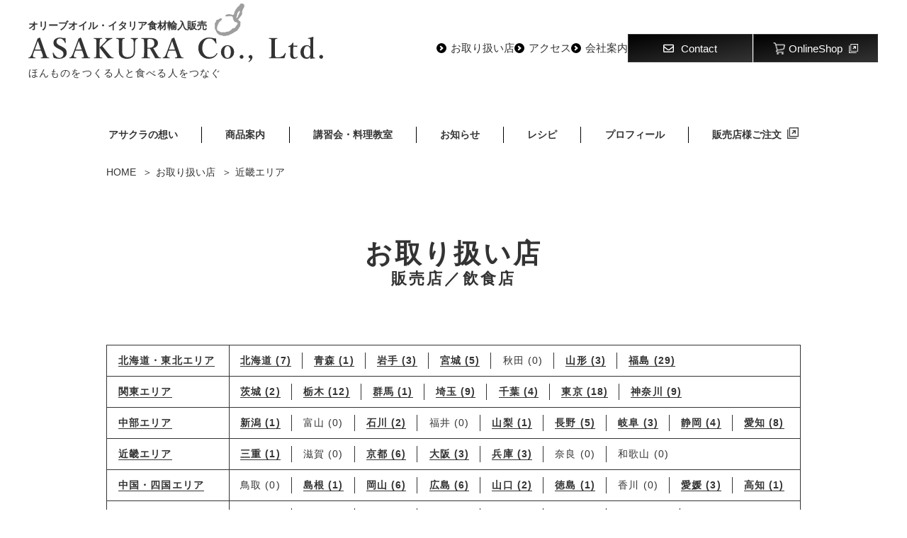

--- FILE ---
content_type: text/html; charset=UTF-8
request_url: https://www.orcio.jp/dealers_cat/area04/
body_size: 37269
content:
<!DOCTYPE html>
<html lang="ja" prefix="og: http://ogp.me/ns# fb: http://ogp.me/ns/fb# article: http://ogp.me/ns/article#">

<head>
  <meta charset="UTF-8">
  <meta name="viewport"
    content="width=device-width, initial-scale=1, maximum-scale=1, user-scalable=0, viewport-fit=cover">
  <meta name="robots" content="index,follow">
  <meta name="SKYPE_TOOLBAR" content="SKYPE_TOOLBAR_PARSER_COMPATIBLE">
  <meta name="format-detection" content="telephone=no">
  <meta http-equiv="X-UA-Compatible" content="IE=Edge">
  <link rel="icon" href="https://www.orcio.jp/favicon.ico">
  <link rel="apple-touch-icon" href="https://www.orcio.jp/favicon.png" sizes="180×180">
  <script type="text/javascript">
  if ((navigator.userAgent.indexOf('iPad') > 0)) {
    document.write('<meta name="viewport" content="width=1000, maximum-scale=1, user-scalable=1.0">');
  } else {
    document.write('<meta name="viewport" content="width=device-width,initial-scale=1.0">');
  }
  </script>
  <!--[if lt IE 9]>
<script src="https://cdn.jsdelivr.net/html5shiv/3.7.3/html5shiv.min.js"></script>
<script src="https://cdn.jsdelivr.net/selectivizr/1.0.2/selectivizr.min.js"></script>
<script src="https://cdn.jsdelivr.net/respond/1.4.2/respond.min.js"></script>
<![endif]-->
<title>近畿エリア | イタリア食材の輸入販売アサクラ</title>

<!-- All in One SEO Pack 3.3.4 によって Michael Torbert の Semper Fi Web Design[1276,1312] -->
<link rel="next" href="https://www.orcio.jp/dealers_cat/area04/page/2/" />

<script type="application/ld+json" class="aioseop-schema">{}</script>
<link rel="canonical" href="https://www.orcio.jp/dealers_cat/area04/" />
			<script type="text/javascript" >
				window.ga=window.ga||function(){(ga.q=ga.q||[]).push(arguments)};ga.l=+new Date;
				ga('create', 'UA-155576755-1', 'auto');
				// Plugins
				
				ga('send', 'pageview');
			</script>
			<script async src="https://www.google-analytics.com/analytics.js"></script>
			<!-- All in One SEO Pack -->
<link rel='dns-prefetch' href='//ajax.googleapis.com' />
<link rel='dns-prefetch' href='//use.fontawesome.com' />
<link rel='dns-prefetch' href='//s.w.org' />
<link rel='stylesheet' id='wp-block-library-css'  href='https://www.orcio.jp/wpcube/wp-includes/css/dist/block-library/style.min.css?ver=1728470286' type='text/css' media='all' />
<link rel='stylesheet' id='awesome-css'  href='https://use.fontawesome.com/releases/v5.2.0/css/all.css?ver=1728470286' type='text/css' media='all' />
<link rel='stylesheet' id='aos-css'  href='https://www.orcio.jp/wpcube/wp-content/themes/cubetheme/css/aos.css?ver=1728470286' type='text/css' media='all' />
<link rel='stylesheet' id='style-css'  href='https://www.orcio.jp/wpcube/wp-content/themes/cubetheme/css/style.css?ver=1728470286' type='text/css' media='all' />
<script type='text/javascript' src='https://ajax.googleapis.com/ajax/libs/jquery/1.11.3/jquery.min.js?ver=5.2.21'></script>
<script type='text/javascript' src='https://www.orcio.jp/wpcube/wp-content/themes/cubetheme/js/aos.js?ver=5.2.21'></script>
<script type='text/javascript' src='https://www.orcio.jp/wpcube/wp-content/themes/cubetheme/js/common.js?ver=5.2.21'></script>
</head>

<body class="archive tax-dealers_cat term-area04 term-21">
  <noscript>
    <div class="noscript">
      <p>当サイトを快適にご利用いただくには、ブラウザでJavaScriptを有効にしてください。</p>
    </div>
  </noscript>
  <!-- header START -->
  <header class="site_header">
    <div class="header_wrapper">

      <div class="header_inner">
        <h1 class="site_id">
          <span class="site_id__lead">
            <span class="site_id__inner">オリーブオイル・イタリア食材輸入販売</span>
            <img class="site_id__olive" src="https://www.orcio.jp/wpcube/wp-content/themes/cubetheme/img/common/olive.svg" alt="">
          </span>
          <a href="https://www.orcio.jp/"><img src="https://www.orcio.jp/wpcube/wp-content/themes/cubetheme/img/common/logo.svg" alt="イタリア食材の輸入販売アサクラ"></a>
        </h1>
        <div class="header_box pcs_show">
          <div class="header_textLink">
            <a class="header_dealers" href="https://www.orcio.jp/dealers/">お取り扱い店</a>
            <a class="header_access" href="https://www.orcio.jp/company/#access">アクセス</a>
            <a class="header_company" href="https://www.orcio.jp/company/">会社案内</a>
          </div>
          <div class="header_button">
            <a class="header_contact btn" href="https://www.orcio.jp/contact/"><i class="far fa-envelope"></i>Contact</a>
            <a class="header_onlineshop btn" href="https://asakuraoil.com/" target="_blank"><span>OnlineShop</span></a>
          </div>
        </div>
      </div>



      <div class="header_inner_sub">
        ほんものをつくる人と食べる人をつなぐ
      </div>
      <!-- ハンバーガーボタン-->
      <div class="nav_toggle">
        <span></span>
        <span></span>
        <span></span>
      </div>
      <!--global_nav-->
      <nav class="global_nav">
        <ul>
          <li class="pcs_none"><a href="https://www.orcio.jp/">HOME</a></li>
          <li class="pull"><a href="https://www.orcio.jp/asakuranoomoi/">アサクラの想い</a>
              <ul class="down">
                <li><a href="https://www.orcio.jp/olive-oil/">高品質のオリーブオイルとは</a></li>
              </ul>
          </li>
          <li><a href="https://www.orcio.jp/item/">商品案内</a></li>
          <li class="pcs_none"><a href="https://asakuraoil.com/" target="_blank"><span class="icon_link">オンラインショップ</span></a></li>
          <li class="pcs_none"><a href="https://asakura.corec.jp/" target="_blank"><span class="icon_link">販売店様ご注文</span></a></li>
          <li class="pull"><a href="https://www.orcio.jp/kosyuannai/">講習会・料理教室</a>
              <ul class="down">
                <li><a href="https://www.orcio.jp/kosyuannai/kosyukai/">全国講習会</a></li>
                <li><a href="https://cucina-aizu.stores.jp/" target="_blank"><span class="icon_link">会津クチーナ料理教室</span></a></li>
                <li><a href="https://www.orcio.jp/kosyuannai/demonstration/">試食デモンストレーション</a></li>
              </ul>
          </li>
          <li class="pull"><a href="https://www.orcio.jp/news/">お知らせ</a>
              <ul class="down">
                <li><a href="https://www.orcio.jp/blog/">朝倉玲子ブログ</a></li>
                <li><a href="http://asakuraoil.hatenablog.com/" target="_blank"><span class="icon_link">スタッフブログ</span></a></li>
                <li><a href="https://www.orcio.jp/posting/">掲載情報</a></li>
                <li><a href="https://www.orcio.jp/orcio/">通信・クローズアップ</a></li>
                <li><a href="https://orcio.blog.fc2.com/" target="_blank"><span class="icon_link">オルチョの部屋</span></a></li>
              </ul>
          </li>
          <li class="pull"><a href="https://www.orcio.jp/recipe/">レシピ</a>
              <ul class="down pcs_show">
                <li><a href="https://www.orcio.jp/recipe/antipasto/">Antipasto - 前菜</a></li>
                <li><a href="https://www.orcio.jp/recipe/secondo-piatto/">Primo - プリモ</a></li>
                <li><a href="https://www.orcio.jp/recipe/contorno/">Secondo - セコンド</a></li>
                <li><a href="https://www.orcio.jp/recipe/dolce/">Contorno - コントルノ</a></li>
                <li><a href="https://www.orcio.jp/recipe/primo-piatto/">Dolce - ドルチェ</a></li>
                <li><a href="https://www.orcio.jp/recipe/farina－粉もの/">Farina - 粉もの</a></li>
                <li><a href="https://www.orcio.jp/recipe/その他/">その他</a></li>
                <li><a href="https://www.orcio.jp/recipe/">すべてのレシピ</a></li>
              </ul>
          </li>
          <li class="pull"><a href="https://www.orcio.jp/profile/">プロフィール</a>
              <ul class="down">
                <li><a href="https://www.orcio.jp/barzelletta/">バルゼレッタ</a></li>
                <li><a href="https://www.orcio.jp/antonella/">アントネッラとの出会い</a></li>
              </ul>
          </li>
          <li class="pcs_show external"><a href="https://asakura.corec.jp/" target="_blank"><span class="icon_link">販売店様ご注文</span></a></li>
          <li class="pcs_none"><a href="https://www.orcio.jp/dealers/">お取り扱い店</a></li>
          <li class="pcs_none"><a href="https://www.orcio.jp/company/">会社案内</a></li>
          <li class="pcs_none"><a href="https://www.orcio.jp/contact/">お問い合わせ</a></li>
        </ul>
      </nav>
    </div>
  </header>

    <div class="breadcrumb"><ol itemscope itemtype="https://schema.org/BreadcrumbList"><li itemprop="itemListElement" itemscope itemtype="http://schema.org/ListItem">
          <a href="https://www.orcio.jp/" itemtype="http://schema.org/Thing" itemprop="item"><span itemprop="name">HOME</span></a>
          <meta itemprop="position" content="1">
        </li><li itemprop="itemListElement" itemscope itemtype="http://schema.org/ListItem">
              <a href="https://www.orcio.jp/dealers/" itemtype="http://schema.org/Thing" itemprop="item"><span itemprop="name">お取り扱い店</span></a>
              <meta itemprop="position" content="2">
            </li><li itemprop="itemListElement" itemscope itemtype="http://schema.org/ListItem">
          <a href="https://www.orcio.jp/dealers_cat/area04/" itemtype="http://schema.org/Thing" itemprop="item"><span itemprop="name">近畿エリア</span></a><meta itemprop="position" content="3">
        </li></ol>
    </div>  <!-- 下層ページ タイトル -->
    <div class="page_title_box">
    <h1 class="page_title">
            お取り扱い店<br><span class="sub">販売店／飲食店</span>
          </h1>
  </div>
      <!-- header END -->


  <main class="page_main dealers" role="main">
        <section class="contents mb20">
      <div class="contents_inner">
        <div class="table_wrapper">
          <table class="prefectures">
            <tbody>
              <tr>
                <th><a href="https://www.orcio.jp/dealers_cat/area01/">北海道・東北エリア</a></th>
                <td>
                  <ul>
                                      <li><a href="https://www.orcio.jp/dealers_cat/hokkaido/">北海道 (7)</a></li>
                                                  <li><a href="https://www.orcio.jp/dealers_cat/aomori/">青森 (1)</a></li>
                                                  <li><a href="https://www.orcio.jp/dealers_cat/iwate/">岩手 (3)</a></li>
                                                  <li><a href="https://www.orcio.jp/dealers_cat/miyagi/">宮城 (5)</a></li>
                                                  <li>秋田 (0)</a></li>
                                                  <li><a href="https://www.orcio.jp/dealers_cat/yamagata/">山形 (3)</a></li>
                                                  <li><a href="https://www.orcio.jp/dealers_cat/fukushima/">福島 (29)</a></li>
                                    </ul>
                </td>
              </tr>
              <tr>
                <th><a href="https://www.orcio.jp/dealers_cat/area02/">関東エリア</a></th>
                <td>
                  <ul>
                                      <li><a href="https://www.orcio.jp/dealers_cat/ibaraki/">茨城 (2)</a></li>
                                                  <li><a href="https://www.orcio.jp/dealers_cat/tochigi/">栃木 (12)</a></li>
                                                  <li><a href="https://www.orcio.jp/dealers_cat/gunma/">群馬 (1)</a></li>
                                                  <li><a href="https://www.orcio.jp/dealers_cat/saitama/">埼玉 (9)</a></li>
                                                  <li><a href="https://www.orcio.jp/dealers_cat/chiba/">千葉 (4)</a></li>
                                                  <li><a href="https://www.orcio.jp/dealers_cat/tokyo/">東京 (18)</a></li>
                                                  <li><a href="https://www.orcio.jp/dealers_cat/kanagawa/">神奈川 (9)</a></li>
                                    </ul>
                </td>
              </tr>
              <tr>
                <th><a href="https://www.orcio.jp/dealers_cat/area03/">中部エリア</a></th>
                <td>
                  <ul>
                                      <li><a href="https://www.orcio.jp/dealers_cat/nigata/">新潟 (1)</a></li>
                                                  <li>富山 (0)</a></li>
                                                  <li><a href="https://www.orcio.jp/dealers_cat/ishikawa/">石川 (2)</a></li>
                                                  <li>福井 (0)</a></li>
                                                  <li><a href="https://www.orcio.jp/dealers_cat/yamanashi/">山梨 (1)</a></li>
                                                  <li><a href="https://www.orcio.jp/dealers_cat/nagano/">長野 (5)</a></li>
                                                  <li><a href="https://www.orcio.jp/dealers_cat/gifu/">岐阜 (3)</a></li>
                                                  <li><a href="https://www.orcio.jp/dealers_cat/shizuoka/">静岡 (4)</a></li>
                                                  <li><a href="https://www.orcio.jp/dealers_cat/aichi/">愛知 (8)</a></li>
                                    </ul>
                </td>
              </tr>
              <tr>
                <th><a href="https://www.orcio.jp/dealers_cat/area04/">近畿エリア</a></th>
                <td>
                  <ul>
                                      <li><a href="https://www.orcio.jp/dealers_cat/mie/">三重 (1)</a></li>
                                                  <li>滋賀 (0)</a></li>
                                                  <li><a href="https://www.orcio.jp/dealers_cat/kyoto/">京都 (6)</a></li>
                                                  <li><a href="https://www.orcio.jp/dealers_cat/osaka/">大阪 (3)</a></li>
                                                  <li><a href="https://www.orcio.jp/dealers_cat/hyougo/">兵庫 (3)</a></li>
                                                  <li>奈良 (0)</a></li>
                                                  <li>和歌山 (0)</a></li>
                                    </ul>
                </td>
              </tr>
              <tr>
                <th><a href="https://www.orcio.jp/dealers_cat/area05/">中国・四国エリア</a></th>
                <td>
                  <ul>
                                      <li>鳥取 (0)</a></li>
                                                  <li><a href="https://www.orcio.jp/dealers_cat/shimane/">島根 (1)</a></li>
                                                  <li><a href="https://www.orcio.jp/dealers_cat/okayama/">岡山 (6)</a></li>
                                                  <li><a href="https://www.orcio.jp/dealers_cat/hiroshima/">広島 (6)</a></li>
                                                  <li><a href="https://www.orcio.jp/dealers_cat/yamaguchi/">山口 (2)</a></li>
                                                  <li><a href="https://www.orcio.jp/dealers_cat/tokushima/">徳島 (1)</a></li>
                                                  <li>香川 (0)</a></li>
                                                  <li><a href="https://www.orcio.jp/dealers_cat/ehime/">愛媛 (3)</a></li>
                                                  <li><a href="https://www.orcio.jp/dealers_cat/kouchi/">高知 (1)</a></li>
                                    </ul>
                </td>
              </tr>
              <tr>
                <th><a href="https://www.orcio.jp/dealers_cat/area06/">九州エリア</a></th>
                <td>
                  <ul>
                                      <li><a href="https://www.orcio.jp/dealers_cat/fukuoka/">福岡 (8)</a></li>
                                                  <li>佐賀 (0)</a></li>
                                                  <li>長崎 (0)</a></li>
                                                  <li><a href="https://www.orcio.jp/dealers_cat/kumamoto/">熊本 (3)</a></li>
                                                  <li><a href="https://www.orcio.jp/dealers_cat/ooita/">大分 (4)</a></li>
                                                  <li><a href="https://www.orcio.jp/dealers_cat/miyazaki/">宮崎 (2)</a></li>
                                                  <li>鹿児島 (0)</a></li>
                                                  <li>沖縄 (0)</a></li>
                                    </ul>
                </td>
              </tr>
            </tbody>
          </table>
        </div>
      </div>
    </section>

    <section class="contents">
      <div class="contents_inner">
        <div class="flex_box banner">
          <div class="col_first">
            <figure class="ofi"><img src="https://www.orcio.jp/wpcube/wp-content/themes/cubetheme/img/dealers/banner_dealers_01.jpg" alt=""></figure>
          </div>
          <div class="col_last">
            <a href="https://www.orcio.jp/aboutdealers/399/">アサクラアイテム使用の飲食店様情報を募集しております</a>
          </div>
        </div>
      </div>
    </section>
    <section class="contents">
                    <div class="contents_inner aos-init aos-animate" data-aos="fade-up" data-aos-duration="1500">
          <h2 class="contents_title_two"><a href="https://www.orcio.jp/dealers_cat/mie/" rel="tag">三重</a></h2>
          <div class="box">
            <div class="name_box">
              <p class="name"><a href="http://www.e-kanekoya.com/">自然食品・有機米 かねこや</a></p>

              <p class="genre">販売店</p>
            </div>
            <div class="flex_box dealers_info">
              <div class="col_first">
                <p class="address">松阪市新町830</p>
                <p class="hours">営業時間 : 9:30-19:00</p>
                <p class="holiday">定休日 : 日</p>
                <p class="tel">TEL : 0598-21-2602</p>
              </div>
              <div class="col_last">
                <p class="item">オルチョサンニータ</p>
              </div>
            </div>
          </div>
        </div>
                        <div class="contents_inner aos-init aos-animate" data-aos="fade-up" data-aos-duration="1500">
          <h2 class="contents_title_two"><a href="https://www.orcio.jp/dealers_cat/kyoto/" rel="tag">京都</a></h2>
          <div class="box">
            <div class="name_box">
              <p class="name"><a href="http://www.friendfood.jp/">フレンドフーズ</a></p>

              <p class="genre">販売店</p>
            </div>
            <div class="flex_box dealers_info">
              <div class="col_first">
                <p class="address">京都市左京区下鴨北園町10-6</p>
                <p class="hours">営業時間 : 9:30-22:00</p>
                <p class="holiday">定休日 : 年中無休（1/1～3は除く）</p>
                <p class="tel">TEL : 075-722-0451</p>
              </div>
              <div class="col_last">
                <p class="item">オリーブオイル、パッサータ、ワイン</p>
              </div>
            </div>
          </div>
        </div>
                        <div class="contents_inner aos-init aos-animate" data-aos="fade-up" data-aos-duration="1500">
          <h2 class="contents_title_two"><a href="https://www.orcio.jp/dealers_cat/kyoto/" rel="tag">京都</a></h2>
          <div class="box">
            <div class="name_box">
              <p class="name"><a href="https://inoku.stores.jp/">INOKU</a></p>

              <p class="genre">販売店</p>
            </div>
            <div class="flex_box dealers_info">
              <div class="col_first">
                <p class="address">亀岡市大井町並河2丁目31-11</p>
                <p class="hours">営業時間 : 11:30-19:30</p>
                <p class="holiday">定休日 : 水（不定休あり）</p>
              </div>
              <div class="col_last">
                <p class="item">オリーブオイル、調味料</p>
              </div>
            </div>
          </div>
        </div>
                        <div class="contents_inner aos-init aos-animate" data-aos="fade-up" data-aos-duration="1500">
          <h2 class="contents_title_two"><a href="https://www.orcio.jp/dealers_cat/kyoto/" rel="tag">京都</a></h2>
          <div class="box">
            <div class="name_box">
              <p class="name"><a href="https://premarche.organic/shop/">プレマルシェ・オーガニクス京都三条</a></p>

              <p class="genre">販売店</p>
            </div>
            <div class="flex_box dealers_info">
              <div class="col_first">
                <p class="address">京都市中京区三条通猪熊西入御供町294</p>
                <p class="hours">営業時間 : 10:00-18:00</p>
                <p class="holiday">定休日 : 水</p>
                <p class="tel">TEL : 0120-841-828</p>
              </div>
              <div class="col_last">
                <p class="item">店舗へお問い合わせください</p>
              </div>
            </div>
          </div>
        </div>
                        <div class="contents_inner aos-init aos-animate" data-aos="fade-up" data-aos-duration="1500">
          <h2 class="contents_title_two"><a href="https://www.orcio.jp/dealers_cat/kyoto/" rel="tag">京都</a></h2>
          <div class="box">
            <div class="name_box">
              <p class="name"><a href="http://energy-mama.com/">エナジィ・ママ</a></p>

              <p class="genre">販売店</p>
            </div>
            <div class="flex_box dealers_info">
              <div class="col_first">
                <p class="address">京都市上京区新町一条上ル一条殿町483-2</p>
                <p class="hours">営業時間 : 10:00-19:00</p>
                <p class="holiday">定休日 : 日・土（隔週）</p>
                <p class="tel">TEL : 075-431-5001</p>
              </div>
              <div class="col_last">
                <p class="item">オルチョサンニータ</p>
              </div>
            </div>
          </div>
        </div>
                        <div class="contents_inner aos-init aos-animate" data-aos="fade-up" data-aos-duration="1500">
          <h2 class="contents_title_two"><a href="https://www.orcio.jp/dealers_cat/kyoto/" rel="tag">京都</a></h2>
          <div class="box">
            <div class="name_box">
              <p class="name"><a href="https://www.instagram.com/naturalfoodsdonguri/?hl=ja">Natural Foods DONGURI</a></p>

              <p class="genre">販売店</p>
            </div>
            <div class="flex_box dealers_info">
              <div class="col_first">
                <p class="address">京都市左京区田中古川町3-2</p>
                <p class="hours">営業時間 : 10:00-19:00</p>
                <p class="holiday">定休日 : 日</p>
                <p class="tel">TEL : 075-712-0274</p>
              </div>
              <div class="col_last">
                <p class="item">オリーブオイル、パスタ、調味料</p>
              </div>
            </div>
          </div>
        </div>
                        <div class="contents_inner aos-init aos-animate" data-aos="fade-up" data-aos-duration="1500">
          <h2 class="contents_title_two"><a href="https://www.orcio.jp/dealers_cat/kyoto/" rel="tag">京都</a></h2>
          <div class="box">
            <div class="name_box">
              <p class="name">タローベーカリー</p>

              <p class="genre">販売店</p>
            </div>
            <div class="flex_box dealers_info">
              <div class="col_first">
                <p class="address">京都市右京区常盤窪町10-1</p>
                <p class="hours">営業時間 : 9:00-19:00 / 土のみ 10:00-14:30</p>
                <p class="holiday">定休日 :  日・月・火</p>
                <p class="tel">TEL : 075-861-3015</p>
              </div>
              <div class="col_last">
                <p class="item">パッサータ</p>
                <p class="use">パンのピザソースに使用</p>
              </div>
            </div>
          </div>
        </div>
                        <div class="contents_inner aos-init aos-animate" data-aos="fade-up" data-aos-duration="1500">
          <h2 class="contents_title_two"><a href="https://www.orcio.jp/dealers_cat/osaka/" rel="tag">大阪</a></h2>
          <div class="box">
            <div class="name_box">
              <p class="name"><a href="https://kenyu-kan.jp/">健康ストア健友館</a></p>

              <p class="genre">販売店</p>
            </div>
            <div class="flex_box dealers_info">
              <div class="col_first">
                <p class="address">大阪市城東区関目1-11-31-1F</p>
                <p class="hours">営業時間 : 10:00-19:00</p>
                <p class="holiday">定休日 : 日・祝日</p>
                <p class="tel">TEL : 06-6930-4649</p>
              </div>
              <div class="col_last">
                <p class="item">オリーブオイル、パスタ</p>
              </div>
            </div>
          </div>
        </div>
                        <div class="contents_inner aos-init aos-animate" data-aos="fade-up" data-aos-duration="1500">
          <h2 class="contents_title_two"><a href="https://www.orcio.jp/dealers_cat/osaka/" rel="tag">大阪</a></h2>
          <div class="box">
            <div class="name_box">
              <p class="name"><a href="https://www.nf-grain.com/">ナチュラルフーズ　グラン</a></p>

              <p class="genre">販売店</p>
            </div>
            <div class="flex_box dealers_info">
              <div class="col_first">
                <p class="address">枚方市楠葉朝日1-6-3</p>
                <p class="hours">営業時間 : 10:00-19:00</p>
                <p class="holiday">定休日 : 日</p>
                <p class="tel">TEL : 072-855-0114</p>
              </div>
              <div class="col_last">
                <p class="item">オルチョサンニータ、パスタ</p>
              </div>
            </div>
          </div>
        </div>
                        <div class="contents_inner aos-init aos-animate" data-aos="fade-up" data-aos-duration="1500">
          <h2 class="contents_title_two"><a href="https://www.orcio.jp/dealers_cat/osaka/" rel="tag">大阪</a></h2>
          <div class="box">
            <div class="name_box">
              <p class="name"><a href="https://www.hikwsi-powata.com/">天然素材・健康商品のヒクシポワタ</a></p>

              <p class="genre">販売店</p>
            </div>
            <div class="flex_box dealers_info">
              <div class="col_first">
                <p class="address">吹田市豊津町10-22 ストライズ江坂</p>
                <p class="tel">TEL : 06-6310-6621</p>
              </div>
              <div class="col_last">
                <p class="item">オルチョサンニータ</p>
              </div>
            </div>
          </div>
        </div>
                        <div class="contents_inner aos-init aos-animate" data-aos="fade-up" data-aos-duration="1500">
          <h2 class="contents_title_two"><a href="https://www.orcio.jp/dealers_cat/hyougo/" rel="tag">兵庫</a></h2>
          <div class="box">
            <div class="name_box">
              <p class="name"><a href="http://www.kobe-hinatabokko.com/">ひなたぼっこ</a></p>

              <p class="genre">販売店</p>
            </div>
            <div class="flex_box dealers_info">
              <div class="col_first">
                <p class="address">神戸市北区桂木3-11-3</p>
                <p class="hours">営業時間 : 10:00-19:00</p>
                <p class="holiday">定休日 : 日・祝日</p>
                <p class="tel">TEL : 078-583-0347</p>
              </div>
              <div class="col_last">
                <p class="item">オルチョサンニータ、パスタ、粉類、調味料</p>
              </div>
            </div>
          </div>
        </div>
                        <div class="contents_inner aos-init aos-animate" data-aos="fade-up" data-aos-duration="1500">
          <h2 class="contents_title_two"><a href="https://www.orcio.jp/dealers_cat/hyougo/" rel="tag">兵庫</a></h2>
          <div class="box">
            <div class="name_box">
              <p class="name"><a href="https://www.instagram.com/carreashiya/">carré</a></p>

              <p class="genre">販売店</p>
            </div>
            <div class="flex_box dealers_info">
              <div class="col_first">
                <p class="address">芦屋市川西町4-4</p>
                <p class="hours">営業時間 : 12:00ｰ18:00</p>
                <p class="holiday">定休日 : 月</p>
                <p class="tel">TEL : 090-9873-5522</p>
              </div>
              <div class="col_last">
                <p class="item">オリーブオイル、パスタ、塩漬けケッパー<br />
</p>
              </div>
            </div>
          </div>
        </div>
                        <div class="contents_inner aos-init aos-animate" data-aos="fade-up" data-aos-duration="1500">
          <h2 class="contents_title_two"><a href="https://www.orcio.jp/dealers_cat/hyougo/" rel="tag">兵庫</a></h2>
          <div class="box">
            <div class="name_box">
              <p class="name"><a href="https://hummock.blogspot.com/">HUMMOCK Cafe</a></p>

              <p class="genre">飲食店</p>
            </div>
            <div class="flex_box dealers_info">
              <div class="col_first">
                <p class="address">姫路市的形町的形1864</p>
                <p class="hours">営業時間 : 9:00-19:00</p>
                <p class="holiday">定休日 : 毎週火 / 月（不定休）</p>
                <p class="tel">TEL : 079-254-1400</p>
              </div>
              <div class="col_last">
                <p class="item">オルチョサンニータ、パスタ</p>
                <p class="use">お料理に使用</p>
              </div>
            </div>
          </div>
        </div>
                  </div>
    </section>
  </main>

    <footer class="site_footer">
      <section class="aos-init aos-animate" data-aos="fade-up" data-aos-duration="1500">
        <h2>ASAKURA CONTENTS</h2>
        <div class="button_area">
          <a href="https://www.orcio.jp/blog/">朝倉玲子ブログ</a>
          <a href="https://www.orcio.jp/posting/">掲載情報</a>
          <a href="https://www.orcio.jp/orcio/">通信・<br class="pcs_none tab_none">クローズアップ</a>
          <a href="https://www.orcio.jp/review/">レビュー</a>
        </div>
        <div id="letter" class="anchor"></div>
        <div class="letter">
          <div class="col_first">
            <h3>ニュースレターに登録</h3>
            <p>メルマガ通信「復活！オルチョ気まぐれ通信」<br class="tab_none">
            イタリアの生産者の話やオリーブオイルに関する話題<br class="tab_none">
            また、最新情報などをお届けします<br class="tab_none">
            是非ご登録ください</p>
          </div>
          <div class="col_last">
 <!--JB Tracker--> <script type="text/javascript"> var _paq = _paq || []; (function(){ if(window.apScriptInserted) return; _paq.push(['clientToken', 'P%2bsIjEMd6oQ%3d']); var d=document, g=d.createElement('script'), s=d.getElementsByTagName('script')[0]; g.type='text/javascript'; g.async=true; g.defer=true; g.src='https://prod.benchmarkemail.com/tracker.bundle.js'; s.parentNode.insertBefore(g,s); window.apScriptInserted=true;})(); </script> <!--/JB Tracker--> <!-- BEGIN: Benchmark Email Signup Form Code -->
<script type="text/javascript" id="lbscript1298353" src="https://lb.benchmarkemail.com//jp/code/lbformnew.js?mFcQnoBFKMQagtW5xKXvAsVHaffN5KY0IAm%252BF9hxnBsvqxpKmjUqwg%253D%253D"></script><noscript>Please enable JavaScript <br /><div align="center" style="padding-top:5px;font-family:Arial,Helvetica,sans-serif;font-size:10px;color:#999999;"><a href="//www.benchmarkemail.com/jp" target="_new" style="text-decoration:none;font-family:Arial,Helvetica,sans-serif;font-size:10px;color:#999999;">&#12513;&#12540;&#12523;&#37197;&#20449;&#12469;&#12540;&#12499;&#12473;</a> by Benchmark</div></noscript>
<!-- END: Benchmark Email Signup Form Code -->
          </div>
        </div>
      </section>
      <nav class="footer_nav sp_none">
        <ul>
          <li><a href="https://www.orcio.jp/">HOME</a></li>
          <li><a href="https://www.orcio.jp/asakuranoomoi/">アサクラの想い</a></li>
          <li><a href="https://www.orcio.jp/olive-oil/">高品質のオリーブオイルとは</a></li>
          <li><a href="https://www.orcio.jp/item/">商品案内</a></li>
        </ul>
        <ul>
          <li><a href="https://www.orcio.jp/kosyuannai/kosyukai/">全国講習会</a></li>
          <li><a href="https://cucina-aizu.stores.jp/" target="_blank"><span class="icon_link">会津クチーナ料理教室</span></a></li>
          <li><a href="https://www.orcio.jp/kosyuannai/demonstration/">試食デモンストレーション</a></li>
        </ul>
        <ul>
          <li><a href="https://www.orcio.jp/recipe/">レシピ</a></li>
          <li><a href="https://www.orcio.jp/profile/">朝倉玲子プロフィール</a></li>
          <li><a href="https://www.orcio.jp/dealers/">お取り扱い店</a></li>
        </ul>
        <ul>
          <li><a href="https://www.orcio.jp/company/#access">アクセス</a></li>
          <li><a href="https://www.orcio.jp/company/">会社案内</a></li>
          <li><a href="https://www.orcio.jp/contact/">お問い合わせ</a></li>
        </ul>
      </nav>
      <div class="sns">
        <figure><a href="https://www.facebook.com/asakuraoil" target="_blank"><img src="https://www.orcio.jp/wpcube/wp-content/themes/cubetheme/img/common/icon_facebook.png" alt="Facebook"></a><figcaption>Facebook</figcaption></figure>
        <figure><a href="https://www.instagram.com/asakura_oliveselect/" target="_blank"><img src="https://www.orcio.jp/wpcube/wp-content/themes/cubetheme/img/common/icon_instagram.png" alt="Facebook"></a><figcaption>Instagram</figcaption></figure>
        <figure><a href="https://www.youtube.com/channel/UCV7g3B77YEgWzDdHYbtD_4A" target="_blank"><img src="https://www.orcio.jp/wpcube/wp-content/themes/cubetheme/img/common/icon_youtube.png" alt="Facebook"></a><figcaption>YouTube</figcaption></figure>
        <figure><a href="https://asakuraoil.com/" target="_blank"><img src="https://www.orcio.jp/wpcube/wp-content/themes/cubetheme/img/common/icon_onlinesop.png" alt="Facebook"></a><figcaption>OnlineShop</figcaption></figure>
      </div>
      <div class="information">
        <div class="col_first">
          <a href="https://www.orcio.jp/"><img src="https://www.orcio.jp/wpcube/wp-content/themes/cubetheme/img/common/logo.svg" alt="ASAKURA Co., Ltd."></a>
        </div>
        <div class="col_last">
          <table>
            <tr>
              <th>営業時間 : </th>
              <td>月～金曜日　9:00～17:00</td>
            </tr>
            <tr>
              <th><span class="spacing08">定休</span>日 : </th>
              <td>日 祝日 土</td>
            </tr>
            <tr>
              <th colspan="2"><a href="tel:0242263712">TEL : 0242-26-3712</a>　<br class="pc_none">FAX : 0242-85-6189</th>
            </tr>
          </table>
        </div>
      </div>
    </footer>
<!-- footer END -->

<!-- copyright -->
    <div class="copyright">@ 2000 - 2026 <a href="https://www.orcio.jp/">アサクラ</a> All rights reserved.</div>
<!-- Page Top button -->
    <div class="page_top"><a href="#">Page Top</a></div>


<script type='text/javascript' src='https://www.orcio.jp/wpcube/wp-content/themes/cubetheme/js/ofi.min.js?ver=5.2.21'></script>
</body>
</html>

--- FILE ---
content_type: image/svg+xml
request_url: https://www.orcio.jp/wpcube/wp-content/themes/cubetheme/img/common/logo.svg
body_size: 11069
content:
<svg xmlns="http://www.w3.org/2000/svg" width="416.438" height="36.344" viewBox="0 0 416.438 36.344">
  <defs>
    <style>
      .cls-1 {
        fill: #333;
        fill-rule: evenodd;
      }
    </style>
  </defs>
  <path id="logo.svg" class="cls-1" d="M59.443,62.741a12.431,12.431,0,0,1,.84,3.438,2.4,2.4,0,0,1-.117.762q-0.274.918-2.773,1.055-0.313,0-.312.508,0,0.527.313,0.527,3.574-.078,5.644-0.078,2.109,0,5.664.078a0.466,0.466,0,0,0,.527-0.527A0.458,0.458,0,0,0,68.7,68a7.756,7.756,0,0,1-1.523-.234,2.294,2.294,0,0,1-1.055-.82,17.223,17.223,0,0,1-2.012-4.551L59.6,49.343q-3.028-8.808-3.32-9.707a0.482,0.482,0,0,0-.527-0.371L52.607,40.71q-1.094,3.555-2.891,8.4l-4.8,12.969a13.513,13.513,0,0,1-2.441,4.668A4.519,4.519,0,0,1,40.126,68a0.425,0.425,0,0,0-.449.508,0.435,0.435,0,0,0,.449.527q1.308-.078,4.2-0.078,3.516,0,4.98.078a0.435,0.435,0,0,0,.449-0.527Q49.755,68,49.4,68q-2.7-.312-3.105-1.289a3.745,3.745,0,0,1-.254-1.387,9.552,9.552,0,0,1,.664-3.086l1.523-4.2q3.418-.156,4.961-0.156,1.875,0,4.57.156Zm-4.648-13.32,2.4,7.012q-1.153.078-4,.078-3.125,0-4.434-.078l2.559-7.09,1.8-5.156q1.035,3.4,1.68,5.234h0ZM90.32,40.027a9.077,9.077,0,0,1-2.207-.254,17.283,17.283,0,0,0-4.043-.547A10.165,10.165,0,0,0,77.9,41.042a6.38,6.38,0,0,0-2.793,5.391,8.027,8.027,0,0,0,1.211,4.609,13.7,13.7,0,0,0,5.176,3.867l1.992,1.035a17.745,17.745,0,0,1,4.238,2.793,5.275,5.275,0,0,1,1.6,3.906A5.648,5.648,0,0,1,87.9,66.57a5.578,5.578,0,0,1-4.375,1.836,6.989,6.989,0,0,1-4.531-1.836,14.731,14.731,0,0,1-3.867-5.391,0.408,0.408,0,0,0-.43-0.273,2.179,2.179,0,0,0-.254.019,0.456,0.456,0,0,0-.449.469,1.163,1.163,0,0,0,.02.176,57.852,57.852,0,0,0,1.387,6.7,22.681,22.681,0,0,0,7.676,1.406,12.544,12.544,0,0,0,7.48-2.012,7.648,7.648,0,0,0,3.2-6.641,8.032,8.032,0,0,0-1.484-5.117q-1.485-1.894-6.191-4.2l-2.148-1.035q-4.473-2.168-4.473-5.117a5.122,5.122,0,0,1,1.211-3.5,4.571,4.571,0,0,1,3.594-1.543q4.57,0,7.246,6.328a0.356,0.356,0,0,0,.352.273A1.685,1.685,0,0,0,92.1,47.1a0.414,0.414,0,0,0,.41-0.41q-0.41-5.859-.41-6.777a14.048,14.048,0,0,1-1.777.117h0ZM117.3,62.741a12.418,12.418,0,0,1,.84,3.438,2.4,2.4,0,0,1-.117.762q-0.273.918-2.773,1.055-0.314,0-.313.508,0,0.527.313,0.527,3.573-.078,5.644-0.078,2.109,0,5.664.078a0.466,0.466,0,0,0,.528-0.527A0.458,0.458,0,0,0,126.562,68a7.745,7.745,0,0,1-1.523-.234,2.291,2.291,0,0,1-1.055-.82,17.248,17.248,0,0,1-2.012-4.551l-4.511-13.047q-3.029-8.808-3.321-9.707a0.482,0.482,0,0,0-.527-0.371l-3.145,1.445q-1.093,3.555-2.89,8.4l-4.805,12.969a13.509,13.509,0,0,1-2.441,4.668A4.521,4.521,0,0,1,97.988,68a0.425,0.425,0,0,0-.449.508,0.435,0.435,0,0,0,.449.527q1.308-.078,4.2-0.078,3.516,0,4.981.078a0.435,0.435,0,0,0,.449-0.527q0-.508-0.352-0.508-2.7-.312-3.105-1.289a3.733,3.733,0,0,1-.254-1.387,9.546,9.546,0,0,1,.664-3.086l1.523-4.2q3.418-.156,4.961-0.156,1.875,0,4.571.156Zm-4.648-13.32,2.4,7.012q-1.152.078-4,.078-3.124,0-4.433-.078l2.558-7.09,1.8-5.156q1.035,3.4,1.68,5.234h0Zm33.085,11.367q1.894,2.461,2.929,3.809,1.68,2.149,3.164,4.355,1.192-.039,4.278-0.039,1.581,0,3.887.117,0.312,0,.312-0.488,0-.469-0.273-0.508a5.991,5.991,0,0,1-2.6-.723,17.578,17.578,0,0,1-3.691-3.809L144.2,51.628q0.721-.683,1.6-1.562l3.789-3.789a31.083,31.083,0,0,1,4.961-3.965,8.361,8.361,0,0,1,3.5-1.367q0.314-.039.313-0.547,0-.527-0.313-0.527-3.007.157-4.863,0.156-3.163,0-4.648-.078-0.352,0-.352.488a0.447,0.447,0,0,0,.352.547q1.64,0.176,1.8.684a1.63,1.63,0,0,1,.058.43q0,1.035-2.558,3.691l-4.473,4.688q-1.288,1.367-3.008,2.871V47.156q0-4,.606-5.215a1.548,1.548,0,0,1,.781-0.7,9.845,9.845,0,0,1,1.738-.293,0.708,0.708,0,0,0,.371-0.1,0.685,0.685,0,0,0,.1-0.449,0.429,0.429,0,0,0-.43-0.527q-3.4.157-5.488,0.156-2.228,0-5.684-.156-0.351,0-.351.566,0,0.469.273,0.508,1.466,0.157,1.856.234a1.6,1.6,0,0,1,1.152.762,4.075,4.075,0,0,1,.371,1.367q0.058,0.7.059,3.848V61.667q0,4.434-.489,5.312a1.49,1.49,0,0,1-.9.781,16.4,16.4,0,0,1-1.856.273,0.42,0.42,0,0,0-.351.508,0.415,0.415,0,0,0,.449.488q2.481-.117,5.469-0.117,2.871,0,5.742.117a0.4,0.4,0,0,0,.391-0.488,0.43,0.43,0,0,0-.391-0.508,16.091,16.091,0,0,1-1.777-.234,1.868,1.868,0,0,1-1.153-.82,3.291,3.291,0,0,1-.39-1.309q-0.1-.84-0.1-4V53.8q1.6,2.032,5.391,6.992h0Zm38.573-20.352a0.447,0.447,0,0,0,.351.547q2.52,0.293,3.125,1.406a11.611,11.611,0,0,1,.782,4.766l0.078,5.078v2.441l-0.02,4.2q0,4.238-2.031,6.269-2.226,2.285-6.719,2.285a7.685,7.685,0,0,1-5.566-2.07,5.9,5.9,0,0,1-1.641-2.891,21.017,21.017,0,0,1-.39-4.766l0.039-5.273V47.156q0-4.238.527-5.117a1.494,1.494,0,0,1,.859-0.781,13.563,13.563,0,0,1,1.934-.273,0.447,0.447,0,0,0,.351-0.547q0-.566-0.351-0.566-3.555.157-5.859,0.156-2.052,0-5.684-.156-0.314,0-.313.566,0,0.508.313,0.547a13.68,13.68,0,0,1,1.894.254,1.6,1.6,0,0,1,1.114.8,3.255,3.255,0,0,1,.41,1.328q0.078,0.7.078,3.789v5.2l-0.078,7.891q0,4.2,2.441,6.348,3.36,3.164,9.492,3.164a11.971,11.971,0,0,0,7.833-2.637,9.431,9.431,0,0,0,3.046-7.48q0-2.285.079-7.4l0.039-5.078a9.094,9.094,0,0,1,.957-4.727,3.277,3.277,0,0,1,2.6-1.445q0.352-.039.352-0.586,0-.527-0.352-0.527-2.929.157-4.492,0.156-1.68,0-4.844-.156-0.351,0-.351.566h0Zm25.949,14.824q0.918,0,1.328-.039,0.528,0.977,5.743,10.566a19.732,19.732,0,0,1,1.445,3.125q1.406-.039,3.691-0.039,0.879,0,4.239.156,0.312,0,.312-0.527A0.416,0.416,0,0,0,226.709,68a6.426,6.426,0,0,1-2.442-.606,10.236,10.236,0,0,1-2.363-3.008q-2.754-4.472-5.762-9.922a10,10,0,0,0,4.863-2.637,6.754,6.754,0,0,0-.332-9.551q-2.793-2.441-8.769-2.441l-6.6.156q-2.949,0-5.722-.117-0.353,0-.352.527a0.447,0.447,0,0,0,.352.547q1.6,0.157,1.992.234a1.7,1.7,0,0,1,1.25.762,3.782,3.782,0,0,1,.351,1.367q0.06,0.7.059,3.848V61.628q0,4.434-.488,5.313a1.433,1.433,0,0,1-.879.762A11.079,11.079,0,0,1,199.99,68a0.453,0.453,0,0,0-.391.547,0.394,0.394,0,0,0,.391.488q3.457-.156,5.527-0.156,2.031,0,5.723.156a0.394,0.394,0,0,0,.39-0.488q0-.508-0.312-0.547-1.544-.156-1.9-0.234a1.73,1.73,0,0,1-1.191-.82,3.341,3.341,0,0,1-.371-1.289q-0.078-.859-0.078-4.023V55.183q1,0.078,2.48.078h0Zm-2.48-8.105V45.593a8.7,8.7,0,0,1,.449-3.633Q208.76,41.2,211.1,41.2q6.64,0,6.641,6.348a6.3,6.3,0,0,1-1.426,4.316q-1.875,2.109-5.938,2.109a22.5,22.5,0,0,1-2.6-.137v-6.68ZM249.11,62.741a12.456,12.456,0,0,1,.84,3.438,2.371,2.371,0,0,1-.118.762q-0.273.918-2.773,1.055-0.312,0-.312.508,0,0.527.312,0.527,3.575-.078,5.645-0.078,2.109,0,5.664.078A0.466,0.466,0,0,0,258.9,68.5,0.458,0.458,0,0,0,258.368,68a7.759,7.759,0,0,1-1.524-.234,2.3,2.3,0,0,1-1.055-.82,17.222,17.222,0,0,1-2.011-4.551l-4.512-13.047q-3.027-8.808-3.32-9.707a0.483,0.483,0,0,0-.528-0.371l-3.144,1.445q-1.095,3.555-2.891,8.4l-4.8,12.969a13.524,13.524,0,0,1-2.442,4.668A4.516,4.516,0,0,1,229.793,68a0.425,0.425,0,0,0-.449.508,0.435,0.435,0,0,0,.449.527q1.309-.078,4.2-0.078,3.515,0,4.98.078a0.435,0.435,0,0,0,.449-0.527q0-.508-0.351-0.508-2.7-.312-3.106-1.289a3.754,3.754,0,0,1-.254-1.387,9.573,9.573,0,0,1,.664-3.086l1.524-4.2q3.417-.156,4.961-0.156,1.875,0,4.57.156Zm-4.649-13.32,2.4,7.012q-1.154.078-4,.078-3.126,0-4.434-.078l2.559-7.09,1.8-5.156q1.035,3.4,1.679,5.234h0ZM303.553,40.4a14.747,14.747,0,0,1-3.262-.527,21.2,21.2,0,0,0-5.078-.645A15.13,15.13,0,0,0,284.783,43,14.565,14.565,0,0,0,279.9,54.441a15.038,15.038,0,0,0,3.75,10.43,14.591,14.591,0,0,0,11.406,4.8q7.753,0,11.758-7.266a0.63,0.63,0,0,0,.078-0.273,0.483,0.483,0,0,0-.352-0.43,1.331,1.331,0,0,0-.508-0.156,0.313,0.313,0,0,0-.293.2,11.011,11.011,0,0,1-9.843,5.566,9.227,9.227,0,0,1-7.09-3.262,13.99,13.99,0,0,1-3.379-9.707,16.406,16.406,0,0,1,2.6-9.492,8.935,8.935,0,0,1,7.675-4.258,7.718,7.718,0,0,1,5.118,1.875,17.033,17.033,0,0,1,3.593,5.019,0.506,0.506,0,0,0,.411.352,1.678,1.678,0,0,0,.234-0.02,0.475,0.475,0,0,0,.41-0.469v-0.1q-0.45-3.906-.684-6.953a7.932,7.932,0,0,1-1.23.1h0Zm11.112,12.344A10.5,10.5,0,0,0,314,66.531a8.8,8.8,0,0,0,7.051,3.144,8.957,8.957,0,0,0,6.465-2.5,9.642,9.642,0,0,0,2.89-7.227,9.855,9.855,0,0,0-2.324-6.6,9.327,9.327,0,0,0-13.418-.605h0Zm9.766,0.723a13.222,13.222,0,0,1,1.289,6.484,13.882,13.882,0,0,1-1.035,5.723q-1.27,2.813-3.633,2.813a3.712,3.712,0,0,1-3.34-2.09,13.19,13.19,0,0,1-1.289-6.445,14.27,14.27,0,0,1,1.016-5.781q1.249-2.793,3.613-2.793a3.743,3.743,0,0,1,3.379,2.09h0Zm14.718,11.484a2.695,2.695,0,0,0,1.8,4.688,2.608,2.608,0,0,0,1.8-.7,2.559,2.559,0,0,0,.9-1.992,2.63,2.63,0,0,0-.7-1.816,2.674,2.674,0,0,0-3.789-.176h0Zm16.365,0.293a2.359,2.359,0,0,0-1.758-.977,2.747,2.747,0,0,0-1.934.84,2.715,2.715,0,0,0-.957,1.973,1.323,1.323,0,0,0,.411,1.035,4.119,4.119,0,0,0,1.035.527,1.575,1.575,0,0,1,1.035,1.231q0,1.738-2.52,3.574a0.423,0.423,0,0,0-.2.313,0.783,0.783,0,0,0,.234.449,0.646,0.646,0,0,0,.469.273,0.355,0.355,0,0,0,.254-0.117q4.726-3.281,4.727-6.855a3.468,3.468,0,0,0-.8-2.266h0Zm47.879-3.281a0.85,0.85,0,0,0,.02-0.156,0.47,0.47,0,0,0-.41-0.391,1.363,1.363,0,0,0-.313-0.059,0.479,0.479,0,0,0-.371.293,14.668,14.668,0,0,1-3.125,3.984,11.113,11.113,0,0,1-6.816,2.031,12.423,12.423,0,0,1-2.168-.137,2.478,2.478,0,0,1-1.66-1.016q-0.528-.859-0.528-4.844V47.156q0-4.395.449-5.254a1.4,1.4,0,0,1,.9-0.684,16.682,16.682,0,0,1,1.894-.274,0.434,0.434,0,0,0,.352-0.508c0-.378-0.144-0.566-0.43-0.566q-0.526.02-2.617,0.078-1.973.078-3.086,0.078-1.035,0-2.676-.059-2.793-.1-3.007-0.1-0.392,0-.391.566a0.429,0.429,0,0,0,.391.508,16.582,16.582,0,0,1,1.816.234,1.528,1.528,0,0,1,1.074.723,3.988,3.988,0,0,1,.391,1.387q0.1,0.82.1,3.867V61.667q0,4.434-.527,5.312a1.579,1.579,0,0,1-.9.762,10.967,10.967,0,0,1-1.856.293,0.42,0.42,0,0,0-.351.508q0,0.488.351,0.488,5.352-.137,10.879-0.137,5.233,0,10.566.137a49.77,49.77,0,0,0,2.051-7.07h0Zm6.431-3.73q-0.1,3.965-.1,5.645a6.47,6.47,0,0,0,1.347,4.473,5.842,5.842,0,0,0,4.2,1.367,6.635,6.635,0,0,0,4.844-2.07,0.494,0.494,0,0,0,.176-0.332,0.7,0.7,0,0,0-.254-0.43,0.605,0.605,0,0,0-.41-0.215,0.367,0.367,0,0,0-.234.1,3.946,3.946,0,0,1-2.54,1.074,2.664,2.664,0,0,1-2.168-1.074q-0.76-1.035-.761-4.141l0.1-10.234q2.111,0,5.079.156a0.344,0.344,0,0,0,.39-0.274l0.449-1.172V51a0.155,0.155,0,0,0-.175-0.176q-2.52.117-5.664,0.117,0-.195.117-4.082,0-.39-0.567-0.391a0.654,0.654,0,0,0-.683.391,7.608,7.608,0,0,1-2.071,2.852,6.151,6.151,0,0,1-3.515,1.719,0.482,0.482,0,0,0-.489.547,0.456,0.456,0,0,0,.45.566l2.558-.039Zm23.507-8.086a8.656,8.656,0,0,0-6.367,2.461,10.1,10.1,0,0,0-2.793,7.5,10.466,10.466,0,0,0,1.973,6.582,7.98,7.98,0,0,0,6.679,3.027,5.86,5.86,0,0,0,5.235-3.2q0,0.8-.079,2.715a0.394,0.394,0,0,0,.391.488,51.859,51.859,0,0,1,6.25-.684,0.448,0.448,0,0,0,.352-0.527,0.35,0.35,0,0,0-.352-0.43l-0.918-.039a1.378,1.378,0,0,1-1.25-.645,16.594,16.594,0,0,1-.273-4.16v-15q0-5.605.234-9.727a0.458,0.458,0,0,0-.469-0.391,48.94,48.94,0,0,1-6.562,1.777,0.483,0.483,0,0,0-.488.449V40.5q0.037,0.45.332,0.449H435.5l0.957-.078h0.156a1.119,1.119,0,0,1,1.27.8,18.818,18.818,0,0,1,.176,3.438v7.09a6.33,6.33,0,0,0-4.727-2.051h0Zm3.965,3.613a6.112,6.112,0,0,1,.644,1.66,10.166,10.166,0,0,1,.118,1.855v5.156a9.911,9.911,0,0,1-.1,1.641,3.788,3.788,0,0,1-.7,1.6,4.347,4.347,0,0,1-3.438,2.129,3.989,3.989,0,0,1-3.379-1.777,10.185,10.185,0,0,1-1.543-6.074,12.815,12.815,0,0,1,1.153-5.82,4.167,4.167,0,0,1,3.808-2.656,3.812,3.812,0,0,1,3.438,2.285h0Zm14.328,11.191a2.694,2.694,0,0,0,1.8,4.688,2.605,2.605,0,0,0,1.8-.7,2.56,2.56,0,0,0,.9-1.992,2.63,2.63,0,0,0-.7-1.816,2.674,2.674,0,0,0-3.789-.176h0Z" transform="translate(-39.688 -38.125)"/>
</svg>


--- FILE ---
content_type: text/plain
request_url: https://www.google-analytics.com/j/collect?v=1&_v=j102&a=1896311076&t=pageview&_s=1&dl=https%3A%2F%2Fwww.orcio.jp%2Fdealers_cat%2Farea04%2F&ul=en-us%40posix&dt=%E8%BF%91%E7%95%BF%E3%82%A8%E3%83%AA%E3%82%A2%20%7C%20%E3%82%A4%E3%82%BF%E3%83%AA%E3%82%A2%E9%A3%9F%E6%9D%90%E3%81%AE%E8%BC%B8%E5%85%A5%E8%B2%A9%E5%A3%B2%E3%82%A2%E3%82%B5%E3%82%AF%E3%83%A9&sr=1280x720&vp=1280x720&_u=IEBAAEABAAAAACAAI~&jid=286134153&gjid=260522975&cid=1325406700.1769026196&tid=UA-155576755-1&_gid=743635708.1769026196&_r=1&_slc=1&z=1869975335
body_size: -449
content:
2,cG-JZ553EW5PK

--- FILE ---
content_type: image/svg+xml
request_url: https://www.orcio.jp/wpcube/wp-content/themes/cubetheme/img/common/olive.svg
body_size: 27361
content:
<svg width="48" height="48" viewBox="0 0 48 48" fill="none" xmlns="http://www.w3.org/2000/svg">
<mask id="mask0_115_86" style="mask-type:alpha" maskUnits="userSpaceOnUse" x="0" y="0" width="48" height="48">
<rect width="48" height="48" fill="#D9D9D9"/>
</mask>
<g mask="url(#mask0_115_86)">
<path fill-rule="evenodd" clip-rule="evenodd" d="M41.4749 1H41.8499V1.18533H42.2249C42.2999 1.18533 42.2624 1 42.4124 1V1.07413H42.5999C42.5999 1.14827 42.6749 1.18533 42.6749 1.25947H43.3124V1.4448H43.4999V1.63014H43.6874C43.6874 1.70427 43.6124 1.74134 43.6124 1.81547H43.7999C43.8749 1.88961 43.9124 2.00081 43.9874 2.07494H44.0624C44.0624 2.14907 43.9874 2.18614 43.9874 2.26027H44.1749V2.18614H44.2874V2.26027H44.3624V2.51974H44.4374C44.5124 2.66801 44.5124 2.74214 44.5124 2.96454H44.6999C44.6999 3.22401 44.6999 3.33521 44.6249 3.48348H44.8874V3.55762H44.8124C44.8874 3.85415 44.8124 3.85415 44.8124 4.37309H44.9999V4.55842H44.8124V4.92909H44.9999V5.11442H44.7374C44.7374 5.18856 44.8124 5.29976 44.8124 5.37389C44.7374 5.44803 44.6249 5.48509 44.5499 5.55923V6.18936H44.3624C44.3624 6.41176 44.3624 6.4859 44.2874 6.63417H44.3624V6.7083H44.0999V6.89363H43.9124C43.9124 6.96777 43.9874 7.00483 43.9874 7.07897H43.9124V7.2643H43.8374V7.19017H43.7624V7.89444H43.5749V8.07977H43.3874C43.3874 8.26511 43.2374 8.30218 43.3874 8.45044H43.1249C43.0499 8.52458 43.1999 8.52458 43.1999 8.52458C43.1999 8.59871 43.1249 8.70991 43.1249 8.78405H42.9374V9.15471H42.7499V9.67365H42.4874V9.74778H42.5624C42.5624 9.82192 42.4874 9.93312 42.4874 10.0073H42.2999V10.7115H42.1124C42.1124 10.971 42.0374 11.2305 42.0374 11.527C42.0749 11.5641 42.1874 11.527 42.1124 11.6011C42.0374 11.6753 41.9249 11.7123 41.8499 11.7865V12.7502H41.7374V12.8243H41.8499V12.8985H41.5874C41.5874 13.0097 41.5874 12.8985 41.6624 12.9726C41.5874 13.195 41.5874 13.6027 41.5874 13.9363C41.5874 14.0475 41.5124 14.307 41.5124 14.307C41.5874 14.307 41.6999 14.3811 41.7749 14.3811V14.4553H41.6999C41.6999 14.5294 41.7749 14.6406 41.7749 14.7147H41.6999V15.6785C41.6249 15.6785 41.5124 15.7526 41.4374 15.7526V15.8268H41.5124C41.5124 15.938 41.4374 15.8268 41.4374 15.9009C41.4374 16.0862 41.4374 16.1604 41.5124 16.2716H41.4374C41.3249 16.3828 41.4374 16.2716 41.2499 16.3457V17.1612C41.1749 17.1612 41.0624 17.2353 40.9874 17.2353V17.3094H41.0999V17.3836H40.8374V17.5689H40.6499V17.9396H40.4624V18.1249H40.3874V18.0508C40.3124 17.8654 40.3124 18.2361 40.3124 18.2361H40.1249V18.4956C40.0499 18.4956 40.0124 18.4214 39.9374 18.4214C39.8624 18.6068 39.8624 18.6809 39.9374 18.7921H39.7499C39.7499 18.8662 39.6749 18.9774 39.6749 19.0516H39.7499V19.1257H39.4874V19.311H39.2999V19.6817H39.1124V20.1265H38.9249V20.3118H38.7374V20.4972H38.4749V20.6825H38.5499C38.5499 20.7566 38.4749 20.8678 38.4749 20.942H38.3999V20.8678C38.3249 20.6825 38.3249 21.0532 38.3249 21.0532H38.1374V21.2385H37.9499V21.6092C37.8749 21.6092 37.7624 21.6833 37.6874 21.6833V21.7575H37.4999V21.8316H37.6124C37.6124 21.9057 37.5374 22.0169 37.4999 22.0911H37.1249V22.4617C37.0499 22.4617 37.0124 22.3876 36.9374 22.3876V22.5729C36.8249 22.6841 36.7499 22.7212 36.5624 22.7583V23.1289C36.4874 23.1289 36.3749 23.2031 36.2999 23.2031C36.2999 23.2772 36.3749 23.3884 36.3749 23.4625H36.1874C36.0749 23.5737 36.1124 23.7591 36.1124 24.0185H36.2999V24.2039H36.4874V24.5745H36.8624V24.7599H37.0499C37.0499 24.834 36.9749 24.8711 36.9749 24.9452H37.1624V25.0193C37.2374 25.0193 37.2749 24.9452 37.3499 24.9452V25.0193H37.4249C37.4249 25.0935 37.3499 25.1305 37.3499 25.2047H37.4249V25.1305C37.5374 25.0935 37.5749 25.3529 37.6124 25.39H37.9874C38.0624 25.5012 37.9124 25.4641 37.9124 25.4641C37.8374 25.6124 38.0249 25.5383 38.0999 25.5383V25.7236H38.2874V25.9089H38.4749V26.0943H38.6624C38.6624 26.1684 38.7374 26.2796 38.7374 26.3537C38.8124 26.3537 38.8499 26.2796 38.9249 26.2796V26.3537C39.0374 26.4649 38.9624 26.3537 39.0374 26.5391H39.2249C39.2249 26.6132 39.1499 26.6503 39.1499 26.7244H39.2249C39.2249 26.8356 39.2249 26.7244 39.1499 26.7985C39.2249 26.9098 39.3374 26.8727 39.4124 26.9839C39.4124 27.058 39.3374 27.1692 39.3374 27.2434H39.5249C39.5249 27.577 39.5249 27.9106 39.4499 28.133H39.5249V28.2071C39.4499 28.3183 39.2999 28.2442 39.2624 28.3924H39.3374V28.4666H39.2624V29.4303H39.1874C39.1874 29.5044 39.2624 29.5415 39.2624 29.6156V29.6898H39.1874C39.1499 29.838 39.2624 29.838 39.2624 29.8751V29.9492H39.1874C39.0749 30.3199 39.1874 30.8018 39.1124 31.0983H39.3749V31.1724H39.2999V31.2466H39.3749C39.3749 31.3578 39.2999 31.2095 39.2999 31.3207V31.6914H39.3749V31.7655H39.2999V32.1362H39.1124V32.3956H38.9999C38.9999 32.5068 38.9999 32.3957 39.1124 32.4698V32.5439H38.9999C38.9999 32.6181 39.0749 32.6551 39.1124 32.7293H38.9999C38.8874 32.8405 38.9999 32.7293 38.8124 32.8034C38.8124 32.8775 38.8874 32.9887 38.8874 33.0629H38.8124V33.137H38.7374V33.0629H38.6624V33.4335C38.4749 33.5447 38.5124 33.5077 38.4749 33.8042H38.2874C38.2874 34.0637 38.2124 34.1007 38.0999 34.249H38.0249C38.0249 34.3231 38.0999 34.3602 38.0999 34.4343H38.0249C37.9124 34.5455 38.0249 34.4343 37.8374 34.5085V34.6938H37.6499V35.0645H37.4624V35.4351H37.3499V35.361C37.2749 35.1757 37.2749 35.5463 37.2749 35.5463H37.1999C37.1999 35.6205 37.2749 35.6575 37.2749 35.7317H37.1999C37.0874 35.8429 37.1999 35.7317 37.0124 35.8058C37.0124 35.8799 37.0874 35.9911 37.1249 36.0653H36.9374C36.8249 36.1765 36.8624 36.2506 36.8624 36.4359H36.6749V36.8066H36.4874V36.9919H36.2999V37.2514H36.2249C36.1124 37.3626 36.2249 37.2514 36.0374 37.3255V37.5109H35.8499V37.585H35.9249C35.9249 37.6591 35.8499 37.7703 35.8499 37.8445H35.6624C35.6249 37.9557 35.4749 37.9927 35.4749 38.0298V38.4005C35.3999 38.4005 35.3624 38.3264 35.2874 38.3264C35.2874 38.4005 35.2124 38.5117 35.2124 38.5858H35.2874V38.66H35.0999C35.0999 38.7341 35.0249 38.8453 35.0249 38.9194C34.9499 38.9194 34.9124 38.8453 34.8374 38.8453V39.0306H34.7624C34.6499 39.1789 34.7249 39.1418 34.4999 39.216V39.4013H34.3124V39.5866H34.1249V39.772C34.0124 39.772 33.7499 39.6978 33.7499 39.6978V39.8832C33.6374 39.9944 33.5624 39.9944 33.3749 40.0685V40.2538C32.8874 40.2538 33.0374 40.4021 32.5499 40.4392V40.6245H32.3624V40.8098C32.1749 40.8098 31.9874 40.884 31.7999 40.884V41.0693H31.4249V41.2546H31.0499V41.44C30.7874 41.5141 30.8249 41.5512 30.5999 41.6253V41.8106C30.3374 41.8106 30.4124 41.6624 30.2249 41.8106V41.996C30.1499 41.996 30.0374 41.9218 29.9624 41.9218V42.1072H29.5124V42.4778H29.1374V42.6632C28.8749 42.6632 28.7999 42.6632 28.6874 42.589V42.6632H28.5749V42.9226H28.3874V43.108C27.8999 43.108 28.0499 43.2562 27.5624 43.2933V43.4786H27.3749V43.664C27.2999 43.664 27.1874 43.7381 27.1124 43.7381V43.8122C27.0374 43.8122 26.9999 43.7381 26.9249 43.7381V43.8122C26.8499 43.8122 26.7374 43.8864 26.6624 43.8864V44.0717H26.2874V44.257C26.0624 44.257 25.9874 44.2571 25.8374 44.3683V44.4424C25.7249 44.4795 25.3499 44.3683 25.1999 44.3683V44.5536C24.6374 44.5536 24.6749 44.7019 24.1874 44.7389V45.1096H23.9999V45.2949C23.8874 45.2949 23.7374 45.3691 23.6249 45.3691V45.5544H23.2499V45.7397H22.8749V45.9251C22.7624 45.9251 22.6124 45.9992 22.4999 45.9992V46.0733C22.3874 46.0733 22.4999 46.0733 22.4249 45.9992C22.3499 45.9992 22.3124 46.0733 22.2374 46.0733C22.1249 45.9992 22.2749 45.9621 22.1624 45.9992V46.0733C22.0499 46.0733 21.8249 45.888 21.5999 45.9992C21.5999 46.0733 21.5249 46.1104 21.5249 46.1845C21.2624 46.2957 20.8499 46.1104 20.6999 46.1104V46.1845H20.6249V46.1104C20.5499 46.1104 20.5124 46.1845 20.4374 46.1845C20.4374 46.1845 20.3249 46.0363 20.1749 46.1104C20.1749 46.1845 20.0999 46.2216 20.0999 46.2957H19.3499C19.3499 46.3699 19.2749 46.4069 19.2749 46.4811H19.1999V46.4069H19.1249V46.4811C19.0499 46.4811 19.0124 46.4069 18.9374 46.4069C18.9374 46.4811 18.8624 46.5181 18.8624 46.5923H18.6749V46.7776H18.4874V46.8517H18.5624C18.6749 47 18.3374 46.9259 18.2999 46.9259V47.1112H18.1124V46.9259H17.6624V46.8517H17.5874C17.4749 46.8888 17.6249 46.9629 17.5124 46.9259V46.8517C17.4374 46.8517 17.3999 46.9259 17.3249 46.9259V46.8517H16.1999V46.7776C16.1249 46.7776 16.0874 46.8517 16.0124 46.8517V46.7776H15.9374V47.0371H15.8624V46.9629H15.2249V46.7776H14.8499C14.7749 46.5552 14.7374 46.5181 14.5874 46.4069V46.3328C14.5124 46.3328 14.4749 46.4069 14.3999 46.4069V46.3328C14.2874 46.2216 14.3999 46.3328 14.3249 46.1475H13.9499V46.2216H14.0624C14.2499 46.2957 13.8749 46.2957 13.8749 46.2957C13.6499 45.9621 13.6874 46.2957 13.4249 46.1104V46.0363H13.4999V45.9621H13.0499V45.888C12.9749 45.888 12.9374 45.9621 12.8624 45.9621C12.8249 45.9621 12.8624 45.8509 12.6749 45.888V45.9621C12.4874 45.9621 12.1499 45.8509 11.8499 45.888V45.7027H11.4749V45.6285C11.3249 45.6285 11.4749 45.7027 11.3999 45.7027C11.2874 45.7027 11.3999 45.6285 11.2874 45.6285C11.2124 45.6285 11.0999 45.7027 11.0249 45.7027V45.888H10.9499V45.6285H10.7624V45.4432H10.0124C10.0124 45.3691 9.9374 45.2579 9.9374 45.1837H9.8624V45.2579C9.8624 45.2579 9.6374 45.1837 9.4874 45.1837V44.9984H9.1124V44.8131C8.8874 44.8131 8.8874 44.8131 8.7374 44.7389V44.6648H8.4749V44.5907C8.2874 44.4795 8.2874 44.4424 8.0249 44.4053C7.9499 44.1088 7.8374 44.1829 7.7624 43.8864H7.3874V43.701H7.1999V43.5157H7.0124C6.9374 43.2562 6.8624 43.2562 6.7499 43.0709H6.6749C6.6749 42.9968 6.7499 42.9597 6.7499 42.8856H6.6749V42.7002C6.5999 42.7002 6.5624 42.6261 6.4874 42.6261C6.2624 42.4037 6.2249 42.2925 6.2249 41.8106H5.65556C5.65556 41.6253 5.6249 41.5141 5.6249 41.44H5.5124V41.2546H5.3249C5.3249 41.1805 5.3999 41.1434 5.3999 41.0693C5.2874 40.9581 5.1749 41.1064 5.1374 40.884H5.2499V40.6986H5.0624C5.0624 40.4762 5.0624 40.4021 4.9499 40.2538H4.8749C4.7999 40.0685 4.9874 39.7349 4.9499 39.7349H4.8749V39.5496C4.7624 39.4754 4.6874 39.4384 4.6124 39.3642V39.1789H4.5374C4.5374 39.0677 4.6124 39.0306 4.6124 38.8082H4.4249V38.6229H4.2374V38.4376H4.0499V38.2522H3.8624V37.9928H3.9374C3.9374 37.9186 3.8624 37.8815 3.8624 37.8074H3.9374C3.8249 37.6962 3.9374 37.8074 3.7499 37.7333C3.7499 37.0661 3.1499 37.1672 3.1499 36.5L3.0749 35.7687V35.2498H3.2624V35.0645C3.1874 35.0645 3.1499 34.9903 3.0749 34.9903V34.9162H3.1499C3.1499 34.7679 3.0749 34.7309 3.0749 34.7309V34.6567H3.1499V34.5826H3.0749C3.0749 34.5826 3.1499 34.3231 3.1499 34.2119H3.3374V33.8413H3.2624C3.1874 33.7301 3.0749 33.6189 2.9999 33.4706H3.0749C3.0749 33.3965 2.9999 33.3594 2.9999 33.2853H3.0749C3.1874 33.1741 3.0749 33.2853 3.2624 33.2111V32.2474C3.1874 32.2474 3.1499 32.1732 3.0749 32.1732C3.0749 32.0991 3.1499 31.9879 3.1499 31.9138H3.0749V31.8396H3.1499V31.6543H3.0749V31.5802H3.1499V30.6906H3.2249C3.2249 30.6164 3.1499 30.5052 3.1499 30.4311H3.2249C3.2624 30.2458 2.9624 30.2828 2.9624 30.2458V30.1716H3.0374V29.5415H3.1124C3.1124 29.4303 3.0374 29.5415 3.0374 29.4674V29.0967C3.1124 29.0967 3.2249 29.0226 3.2999 29.0226V28.9484H3.2249C3.2249 28.8743 3.2999 28.7631 3.2999 28.689H3.4874C3.4874 28.6148 3.4124 28.5778 3.4124 28.5036H3.4874C3.5999 28.3924 3.4874 28.5036 3.6749 28.4295V28.2442H3.8624V27.8735H4.1249V27.7994H4.0499V27.5399H4.1249V27.614C4.1999 27.7994 4.2374 27.4287 4.2374 27.4287H4.3124C4.3124 27.3546 4.2374 27.3175 4.2374 27.2434H4.3124C4.4249 27.1322 4.3124 27.2434 4.4999 27.1692V26.7985H4.6874C4.6874 26.6132 4.6874 26.5391 4.7624 26.4279H4.9499V26.3537C4.8374 26.3167 4.7999 26.1684 4.8374 25.9831H4.9499C4.9499 25.8719 4.8749 25.9831 4.8374 25.9089V25.8348H4.9499C4.9499 25.7607 4.8749 25.6495 4.8374 25.5753H4.9499V25.3159C5.0249 25.3159 5.0624 25.2417 5.1374 25.2417C5.1374 25.0193 5.2124 24.7599 5.2124 24.5375C5.4749 24.4633 5.4374 24.5375 5.4749 24.278H6.2999V24.0927H6.3749V24.1668C6.4499 24.1668 6.4874 24.0927 6.5624 24.0927V24.1668H6.6749V23.9073C6.7499 23.9073 6.8624 23.9815 6.9374 23.9815C7.0124 23.9815 6.9374 23.8703 7.1999 23.7961V23.6108C7.4624 23.6108 7.6124 23.6108 7.7624 23.6849V23.4255H7.9499V23.4996C8.0624 23.4996 7.9499 23.4996 8.0249 23.4255C8.0999 23.4255 8.1374 23.3513 8.2124 23.3513V23.2772C8.2874 23.2772 8.3999 23.3513 8.5124 23.3513V23.166H8.9624V23.0919H8.8874C8.7749 22.9436 9.1124 23.0177 9.1499 23.0177V23.0919H9.2249V22.9065C9.3749 22.7583 9.3374 22.9065 9.4874 22.9065V22.8324H9.6749C9.7499 22.6471 9.6749 22.61 9.8624 22.7583C9.9749 22.5729 9.7499 22.6471 9.9374 22.4988V22.5729H10.1999V22.054H10.4624C10.4624 21.9428 10.3874 22.054 10.3874 21.9799C10.1999 21.9057 10.5749 21.9057 10.5749 21.9057V21.7204H11.0249V21.7945H11.0999C11.0999 21.7945 11.1374 21.6833 11.2874 21.7204V21.7945C11.3624 21.7945 11.3999 21.7204 11.4749 21.7204C11.4749 21.7945 11.5499 21.9057 11.5499 21.9799H12.1874V21.7945H12.3749V21.9799H12.7499V22.1652C12.9749 22.2764 12.8249 22.3135 12.9374 22.4247C13.0124 22.4247 13.0499 22.3505 13.1249 22.3505V22.61H13.3124C13.3124 22.9807 13.2374 23.1289 13.2374 23.2401C13.2374 23.3143 13.3124 23.3513 13.3124 23.4255H13.2374C13.1249 23.5367 13.2374 23.4625 13.0499 23.4996V24.0185H12.8624V24.2039H12.7874V24.1297C12.7124 23.9444 12.7124 24.3151 12.7124 24.3151H12.5249V24.5004H12.3374C12.2624 24.6116 12.1499 24.7228 12.0749 24.8711H11.8874C11.8874 24.9452 11.9624 24.9823 11.9624 25.0564H11.6999V25.2417H11.5124V25.4271H11.3249C11.2499 25.5383 11.1749 25.5383 11.1374 25.6124V25.7977H11.0624V25.7236C10.9499 25.8348 11.0249 25.7236 10.9874 25.9089H10.7999V26.0943C10.4624 26.1684 10.4999 26.3537 10.1624 26.4649V26.6503H9.9749V26.8356H9.7874V27.021C9.6749 27.021 9.5249 27.0951 9.4124 27.0951V27.614H9.2249V27.7994H8.9624V27.8735H9.0374V27.9476H8.9624V28.2071C8.8874 28.2071 8.8499 28.133 8.7749 28.133V28.5036H8.5874V29.0226H8.3249C8.3249 29.0967 8.3999 29.2079 8.3999 29.282H8.3249C8.2124 29.3932 8.3249 29.282 8.1374 29.3562V29.7268H7.9499C7.9499 30.1346 7.9499 30.357 7.7624 30.6164C7.6874 30.6906 7.5749 30.7276 7.4999 30.8018V30.8759H7.5749V30.95H7.4999V31.3207C7.4249 31.3207 7.3874 31.2466 7.3124 31.2466V32.1362C7.2374 32.1362 7.1249 32.2103 7.0499 32.2103C7.0499 32.2844 7.1249 32.3215 7.1249 32.3956H7.0499C6.9374 32.5068 7.0499 32.3957 6.8624 32.4698V32.8405H6.9374C6.9374 32.8405 6.8624 33.0258 6.8624 33.2111H6.6749V33.5818C6.5999 33.5818 6.5624 33.5077 6.4874 33.5077C6.4874 33.7671 6.4124 34.0266 6.4124 34.3231H6.4874V34.3973H6.4124V35.2127C6.4124 35.3239 6.2999 35.2127 6.3374 35.2869C6.3374 35.3981 6.4499 35.2869 6.4124 35.361H6.3374V35.4351C6.3374 35.5463 6.4499 35.4351 6.4124 35.5093H6.3374C6.2624 35.7687 6.4124 35.7317 6.4124 35.7687C6.4124 35.8799 6.2249 36.1023 6.3374 36.2877C6.4124 36.2877 6.4499 36.3618 6.5249 36.3618C6.5999 36.5101 6.4124 36.7695 6.4499 36.8066H6.5249C6.4124 36.9178 6.5249 36.8437 6.3374 36.8807V36.8066C6.3374 36.5101 6.2624 37.0661 6.2624 37.0661H6.3374C6.3374 37.1402 6.1499 37.3255 6.2624 37.5109H6.3374C6.4124 37.6591 6.4124 37.7333 6.4124 37.9557H6.5999V38.141H6.7874V38.3264H6.9749C6.9749 38.4005 6.8999 38.4376 6.8999 38.5117H6.9749V38.5858H6.8999C7.0124 38.7341 6.8999 38.5858 7.0874 38.66V38.8453H7.2749V39.0306H7.4624V39.216H7.6499V39.4013C7.7624 39.4013 7.9124 39.4754 8.0249 39.4754V39.6608H8.3999V39.8461H8.7749V39.9202H8.6999C8.8874 40.1426 8.9624 39.9202 9.1499 39.9944C9.1499 40.0685 9.0749 40.1056 9.0749 40.1797C9.3374 40.328 9.4499 40.1056 9.7124 40.2538V40.328H9.6374V40.4021H10.0124C10.0124 40.4762 10.0874 40.5874 10.0874 40.6616H10.0124C9.8624 40.7728 10.3499 40.7357 10.3874 40.7357V40.921H10.5749V41.1064H10.7624V41.1805C10.8374 41.1805 10.8749 41.1064 10.9499 41.1064V41.3658H11.0249V41.2917C11.1749 41.3288 11.1749 41.477 11.2874 41.2917H11.3999V41.3658C11.5124 41.477 11.3999 41.3658 11.4749 41.5512H12.2999V41.6253C12.3749 41.6253 12.4124 41.5512 12.4874 41.5512V41.6253C12.5624 41.6253 12.5999 41.5512 12.6749 41.5512V41.6253H13.6124C13.6499 41.6253 13.6874 41.4029 13.7999 41.44C13.7999 41.44 13.9124 41.7736 13.9874 41.6994V41.6253C14.1749 41.5141 13.9499 41.5882 14.0624 41.44H14.1374V41.5141H14.2499V41.44H14.3249V41.5141H15.2624C15.5249 41.5141 15.8249 41.5512 16.0874 41.5882V41.7736H16.6499C16.6499 41.6994 16.5749 41.6624 16.5749 41.5882H17.0249V41.6624C17.1374 41.7365 17.0249 41.5882 17.0999 41.5882C17.2124 41.5882 17.0999 41.6624 17.1749 41.6624H17.2499V41.5882C17.3249 41.5882 17.3624 41.6624 17.4374 41.6624C17.4374 41.5882 17.5124 41.477 17.5124 41.4029H17.5874V41.477H18.2249V41.2917H18.7874V41.1064C18.8624 41.1064 18.8999 41.1805 18.9749 41.1805V41.1064C19.0874 41.1064 19.0124 41.1064 19.0499 41.1805C19.1999 41.1064 19.0499 41.1805 19.1249 40.9952H19.8749V40.8098C20.1749 40.8098 20.4749 40.921 20.5124 40.884C20.5124 40.8098 20.5874 40.7728 20.5874 40.6986C20.9249 40.5504 21.7874 40.7728 22.0499 40.7728V40.5133H22.1624V40.5874C22.2374 40.7728 22.2374 40.4021 22.2374 40.4021H22.8749C22.8749 40.328 22.7999 40.2909 22.7999 40.2168H23.2499V40.2909H23.3249V40.1056C23.4749 39.9944 23.6249 40.0685 23.7749 40.1056V40.0314H23.6999V39.9573H23.8874V39.8832C24.0374 39.772 24.1124 39.6608 24.3374 39.6237V39.4384H24.5249V39.253C24.5999 39.253 24.6374 39.3272 24.7124 39.3272V39.0677C24.9374 39.0677 24.9374 39.1048 25.0874 39.1418C25.0874 38.8824 25.0124 38.8824 25.2749 38.9565C25.3499 38.8824 25.3124 38.7341 25.4624 38.697V38.7712H25.5374V38.697H25.4624C25.2749 38.6229 25.6499 38.6229 25.6499 38.6229V38.4376H25.9124V38.2522H26.0999V38.0669H26.2874V37.8815H26.4749V37.6962C26.5499 37.6962 26.5874 37.7703 26.6624 37.7703V37.585C26.7749 37.5479 26.8499 37.4738 26.9249 37.3997C26.9249 37.3255 26.8499 37.2143 26.8499 37.1402H26.9249V37.2143C27.0749 37.2885 26.9999 37.1031 26.9999 37.029H27.4499V36.9549H27.3749C27.2624 36.8066 27.5999 36.8807 27.6374 36.8807V36.6954H27.8249V36.5101H28.0124V36.3247H28.1999V36.3989C28.3874 36.473 28.3124 36.1765 28.3874 36.1394C28.4999 36.0653 28.4624 36.2135 28.4624 36.2135H28.5374V36.1394C28.6499 36.1023 28.5374 36.2135 28.6124 36.2135C28.7249 36.3618 28.6874 36.0653 28.6874 36.0282H29.0624V35.8429C29.3999 35.8429 29.5874 35.8429 29.8124 35.917V35.6575C29.9249 35.5834 29.8874 35.6946 29.8874 35.7317C30.1874 35.6575 30.1499 35.7317 30.6374 35.7317C30.6374 35.6575 30.5624 35.6205 30.5624 35.5463H30.9374C31.0124 35.4722 30.9749 35.361 31.1249 35.361V35.4351H31.2374V35.361H31.1249V35.2869H31.2374C31.3499 35.2127 31.2374 35.2127 31.4249 35.2127V35.2869H31.4999V35.2127H31.5749V34.9533H31.6499C31.7249 34.8421 31.7249 34.805 31.7624 34.5826H31.9499V34.3973H32.1374V34.2119H32.3249C32.3249 34.1378 32.3999 34.1007 32.3999 34.0266H32.5874C32.5874 33.9525 32.5124 33.9154 32.5124 33.8413H32.5874V33.4706H32.7749V33.2853H32.8499V33.3594H32.9249V32.9146H33.1874V32.8405C33.0749 32.7293 33.1499 32.8405 33.1124 32.6551H33.2999V32.4698H33.5624C33.5624 32.3957 33.4874 32.3586 33.4874 32.2845H33.6749C33.7874 32.1732 33.7499 31.9879 33.7499 31.7655H33.9374V31.5802C34.0124 31.5802 34.1249 31.506 34.1999 31.506C34.1999 31.4319 34.1249 31.3207 34.1249 31.2466C34.1999 31.2466 34.3124 31.1724 34.3874 31.1724V31.0983H34.3124C34.3124 31.0612 34.3874 30.9871 34.3874 30.913C34.4624 30.913 34.4999 30.9871 34.5749 30.9871V30.913H34.4999V30.8388H34.5749V30.5794C34.6499 30.5794 34.6874 30.6535 34.7624 30.6535V30.394C34.8374 30.394 34.8749 30.4682 34.9499 30.4682V30.0975H35.1374V29.9122H35.2124C35.2124 29.9122 35.1374 29.6898 35.1374 29.5415C35.2124 29.5415 35.3249 29.4674 35.3999 29.4674V29.3932H35.3249C35.3249 29.3932 35.3999 29.2079 35.3999 29.0226H35.2124V28.8372H35.0249C35.0249 28.5036 34.9874 28.3554 34.9124 28.133H34.7249V27.9476C34.4249 27.8364 34.2374 27.8364 34.1624 27.5028H33.0374V27.4287C32.9624 27.4287 32.9249 27.4658 32.8499 27.5028V27.3175C32.7374 27.2063 32.5124 27.2434 32.2874 27.2434V27.058H31.7249C31.7249 26.9839 31.6499 26.8727 31.6499 26.7985C31.5749 26.7985 31.5374 26.8727 31.4624 26.8727V26.7985C31.2374 26.6873 31.3499 26.6503 31.0124 26.6132V26.4279C30.8999 26.3537 30.8999 26.2796 30.8249 26.2425H30.6374V26.1684H30.7124C30.5999 26.0572 30.7124 26.1313 30.5249 26.0943V25.7236H30.3374C30.2249 25.3529 29.9999 25.4271 29.9624 24.9081H29.7749C29.7749 24.6857 29.8124 24.6857 29.8874 24.5375C29.8124 24.5375 29.7749 24.5745 29.6999 24.6116V24.2409C29.5124 24.1297 29.5124 24.0927 29.5124 23.7961H29.3249V23.6108H29.1374V23.4255H29.2124V23.3513H29.1374V23.2772C29.0624 23.2772 29.0249 23.2031 28.9499 23.2031C28.9124 23.0919 29.0249 23.2031 29.0624 23.1289V23.0548H28.9499C28.9499 22.9807 29.0249 22.8695 29.0624 22.7953H28.8749V22.2764C28.7999 22.2764 28.7624 22.2023 28.6874 22.2023V21.8316H28.7624C28.7624 21.7575 28.6874 21.7204 28.6874 21.6463H28.7624V21.4609H28.6874C28.6874 21.3868 28.9124 20.7196 28.7624 20.4972C28.6874 20.4972 28.6499 20.423 28.5749 20.423C28.4249 20.2006 28.2749 20.0153 28.1249 19.7929H28.0499C28.0499 19.7188 28.1249 19.6076 28.1249 19.5334H27.7499V19.3481H27.5624V19.1628C27.2249 19.1628 27.1874 19.0886 26.9999 19.1628C26.9999 19.0886 26.9249 18.9774 26.9249 18.9033H26.8499V18.9774C26.7374 19.0145 26.8124 18.9404 26.7749 18.9033C26.6624 18.7921 26.7374 18.9033 26.6999 18.718C26.3624 18.718 26.3999 18.8292 26.1374 18.9033C26.1374 18.8292 26.2124 18.7921 26.2124 18.718H25.5749V18.6438H25.4999V18.718C25.4249 18.718 25.3874 18.6438 25.3124 18.6438C25.3124 18.718 25.2374 18.8292 25.1999 18.9033H25.1249V18.8292H24.7499C24.3374 18.8292 23.9624 18.9033 23.5499 18.9033V18.718C23.2124 18.9033 22.9874 18.9033 22.4249 18.9033V19.0886C22.1999 18.9404 22.3499 18.9774 22.2374 18.8292C22.1249 18.7921 22.0874 18.9774 22.0499 19.0145C21.3749 19.2369 20.5499 18.718 20.3999 19.0886H19.8374V19.274H19.3874V19.1998H19.3124V19.274C19.1249 19.3481 19.0874 19.274 19.0499 19.4593H18.9374V19.274C18.8249 19.1998 18.7499 19.1998 18.5624 19.1998V19.0145H18.1874C18.1874 18.7921 18.1874 18.718 18.1124 18.5697H18.0374V18.4956H18.1124C18.1124 18.3844 18.0374 18.4956 18.0374 18.4214V18.3473H18.1124V18.2732H18.0374C18.0374 18.199 18.1124 18.0878 18.1124 18.0137H18.2999V17.643H18.4874V17.4577H18.6749V17.2724C18.7499 17.2724 18.8624 17.3465 18.9374 17.3465C18.9374 17.2724 18.8624 17.1612 18.8624 17.087C18.9749 17.087 19.1249 17.0129 19.2374 17.0129C19.2374 16.9388 19.3124 16.8276 19.3124 16.7534H19.3874V16.8276C19.5749 16.8276 19.4624 16.6793 19.5749 16.8276H19.6499V16.6422C19.8374 16.4569 20.0249 16.4569 20.3999 16.4569V16.2716C20.8124 16.3457 20.7374 16.2716 21.1499 16.3828C21.1499 16.2716 21.2249 16.1974 21.2249 16.1233C21.4499 16.1974 21.7874 16.1604 22.1624 16.1974V16.2716H22.2374V16.1974H22.4249C22.4249 16.1233 22.4999 16.0862 22.5374 16.0121H22.6124V16.0862C22.7999 16.1233 22.8749 16.0121 22.8749 16.0121H22.9499V16.0862H23.5124V15.9009H23.8874C23.8874 15.975 23.9624 16.0862 23.9624 16.1604C24.0374 16.1604 24.0749 16.0862 24.1499 16.0862C24.1499 16.0862 24.2249 16.2345 24.3374 16.1604C24.3374 16.0862 24.4124 16.0492 24.4124 15.975H24.5999V16.1604H25.5374C25.5374 16.2345 25.6124 16.3457 25.6124 16.4198H25.6874V16.3457H25.7624V16.4198H26.2124V16.6052H26.9624V16.8646H27.0374V16.7905C27.1499 16.7905 27.1499 16.9388 27.4124 16.7905V16.8646C27.5249 16.9758 27.4124 16.8646 27.4874 17.05H28.1249C28.1249 17.1241 28.1999 17.1612 28.1999 17.2353H28.4624V17.3094H28.5374V17.2353H28.6124V17.3094H28.6874V17.2353C28.7624 17.2353 28.8749 17.3094 28.9499 17.3094V17.1241H29.2124V17.05H29.1374C29.1374 16.9758 29.2124 16.8646 29.2124 16.7905H29.5874V16.6052H29.9624V16.2345C30.0374 16.2345 30.0749 16.3086 30.1499 16.3457V15.975H30.3374C30.3374 15.4932 30.4124 15.0113 30.4124 14.5294H30.5999C30.5999 14.2329 30.6749 13.9363 30.6749 13.6398H30.8624V13.1209H31.0499C31.0499 12.9355 31.0499 12.8985 31.1249 12.7502H31.1999V12.5649H31.2749V12.4907H31.1999V12.4166H31.2749V12.0459H31.4624V11.527C31.5749 11.527 31.7249 11.4529 31.8374 11.4529C31.8374 11.1934 31.9124 10.9339 31.9124 10.6374C31.9874 10.6374 32.0249 10.7115 32.0999 10.7115V10.3409H32.2874V9.97019H32.4749V9.78485C32.6249 9.74778 32.7374 9.78485 32.7374 9.59952C32.7374 9.59952 32.5874 9.59952 32.6624 9.52538H32.7374C32.8874 9.37712 32.8499 9.34005 33.1124 9.26591V8.74698H33.1874V8.82111C33.3374 8.93231 33.2624 8.59871 33.2624 8.56164C33.3749 8.56164 33.5249 8.48751 33.6374 8.48751V8.11684H33.8249V7.93151H33.8999C33.8999 7.85737 33.8249 7.82031 33.8249 7.74617H34.0874V7.56084H34.2749V7.19017H34.4624C34.4999 7.07897 34.6124 7.0419 34.6499 7.00484V6.74537C34.7249 6.74537 34.7624 6.67123 34.8374 6.67123V6.4859C34.9124 6.3747 34.9124 6.56003 34.9124 6.56003C35.0624 6.63417 34.9874 6.41177 34.9874 6.3747H35.2499C35.2499 6.30056 35.1749 6.2635 35.1749 6.18936H35.3624V6.11523C35.4374 6.11523 35.5499 6.0411 35.6249 6.0411V5.67043H35.8124V5.48509H35.9999C35.9999 5.29976 35.9999 5.22562 36.0749 5.11442H36.2624C36.2624 5.04029 36.1874 5.00322 36.1499 4.92909H36.5249V5.00322H36.5999C36.5999 4.92909 36.6749 4.89202 36.6749 4.81789H36.9374C36.9374 4.74376 36.8624 4.70669 36.8624 4.63255H37.0499V4.55842C37.1249 4.55842 37.2374 4.48429 37.3124 4.48429V4.29895H37.4999V4.11362H37.6874V3.74295H37.7624C37.7624 3.66882 37.6874 3.63175 37.6874 3.55762H37.9499V3.48348H37.8749C37.8749 3.40935 37.9499 3.29815 37.9499 3.22401H38.1374V3.03868H38.3249C38.3624 2.66801 38.4749 2.66801 38.5124 2.22321H38.6999V2.03787C38.7749 2.03787 38.8874 1.96374 38.9624 1.96374C38.9624 1.88961 38.8874 1.85254 38.8874 1.7784H38.9624C39.0749 1.6672 38.9624 1.7784 39.1499 1.70427V1.51894H39.5249V1.3336C39.5999 1.3336 39.6374 1.40774 39.7124 1.40774V1.14827C39.7874 1.14827 39.8999 1.07413 39.9749 1.07413V1H40.0874V1.07413H40.6499V1H41.4749ZM37.4999 11.527V11.7123H37.3124V11.8977H37.1999V11.8235H37.1249V12.2683H37.0499V12.1942C36.9749 12.0089 36.9374 12.3795 36.9374 12.3795H36.7499V12.5649C36.5249 12.639 36.4874 12.6761 36.3749 12.8243H36.2999C36.2999 12.8985 36.3749 12.9355 36.3749 13.0097H36.2999C36.1874 13.1209 36.2999 13.0467 36.1124 13.0838V13.2691H35.9249V13.6398C35.6249 13.7139 35.6999 13.8251 35.3624 13.8993V14.2699H35.0999C35.1749 14.4923 35.0999 14.3811 35.1749 14.6406H34.9124C34.9124 15.4561 34.9124 15.8638 34.8374 16.2345H34.6499V16.6052H34.4624V17.2353H34.3874C34.3874 17.3094 34.4624 17.4206 34.4624 17.4948C34.4249 17.5318 34.3124 17.4948 34.3874 17.5689C34.3874 17.5689 34.7249 17.6801 34.6499 17.7542H34.5749C34.4624 17.8654 34.5749 17.7913 34.3874 17.8284V18.5326C34.2749 18.5326 34.3874 18.5326 34.3124 18.4585H34.2374C34.2374 18.6068 34.1624 18.755 34.1624 18.9033H33.9749C33.9749 18.9774 34.0499 19.0886 34.0499 19.1628H33.9749V19.2369C33.8249 19.2369 33.9749 19.2369 33.8999 19.1628H33.7874V19.6076H33.7124V19.5334H33.6374V19.9041H33.4499C33.4499 20.1636 33.3749 20.423 33.3749 20.7196C33.4499 20.7196 33.4874 20.7937 33.5624 20.7937V21.3127C33.7124 21.3127 34.1999 21.3868 34.1999 21.3868C34.1999 21.3127 34.2749 21.2756 34.2749 21.2015H34.4624V21.0161H34.6499V20.8308H34.8374C34.8749 20.6454 34.8374 20.7566 34.9124 20.6454V20.7196H34.9874V20.4601H35.0999V20.386H34.9874V20.3118H35.0999V20.1265H35.2874V19.867C35.5499 19.7188 35.3624 19.7188 35.4749 19.6076C35.5499 19.4964 35.5499 19.6817 35.5499 19.6817C35.6999 19.7929 35.6249 19.5334 35.6249 19.4964H35.8124V18.9774H35.8874C35.8874 18.9033 35.8124 18.8662 35.8124 18.7921H35.9999C36.1124 18.6809 36.0749 18.4956 36.0749 18.2732H36.2624V17.5689C36.3374 17.5689 36.4499 17.4948 36.5249 17.4948V17.3094H36.4499C36.4499 17.2353 36.5249 17.1241 36.5249 17.05H36.7124V16.6793H36.8999C37.0499 16.4198 37.0874 16.531 37.0874 16.0492H37.2749C37.2749 15.8638 37.3499 15.6785 37.3874 15.5302C37.4624 15.5302 37.4999 15.4561 37.5749 15.4561V14.6406H37.7624V14.4553H38.0249C37.9499 14.1587 38.0249 14.1958 38.0249 13.751H38.2124V12.9355C38.2874 12.9355 38.3999 12.8614 38.4749 12.8614C38.4749 12.7873 38.3999 12.7502 38.3999 12.6761H38.4749V12.6019H38.3999V12.5278H38.4749V12.1571C38.5499 12.1571 38.5874 12.2313 38.6624 12.2313V11.8606C38.5124 11.7494 38.5499 11.8235 38.4749 11.6011H37.5374L37.4999 11.527Z" fill="#9E9E9E"/>
</g>
</svg>


--- FILE ---
content_type: text/javascript; charset=utf-8
request_url: https://lb.benchmarkemail.com//jp/code/lbformnew.js?mFcQnoBFKMQagtW5xKXvAsVHaffN5KY0IAm%252BF9hxnBsvqxpKmjUqwg%253D%253D
body_size: 4368
content:
document.write("<style type=\"text/css\"> .formbox-editor_W46UR fieldset {border: none;margin: 0;padding: 0 40px;position: relative;} .formbox-editor_W46UR fieldset > input,.formbox-editor_W46UR fieldset > textarea,.formbox-editable-field_W46UR {margin: 10px 0;outline: none;} .spacer-block_W46UR {min-height: 20px;padding: 10px 0;position: relative;} .spacer-block-line_W46UR {position: absolute;top: 50%;left: 40px;right: 40px;display: none;border-top-style: solid;} .formbox-editor_W46UR {margin: 0 auto;padding: 0;text-align: left;width: 100%;box-sizing: border-box;} #formbox_screen_subscribe_W46UR, #formbox_screen_success_W46UR {padding: 30px 0;}  .formbox-title_W46UR, .formbox-text-field_W46UR {margin-bottom: 0; font-family: Helvetica, Arial, sans-serif; color: #000000; font-size: 14px; } .formbox-title_W46UR a, .formbox-text-field_W46UR a  {text-decoration: none;}  .formbox-title_W46UR p, .formbox-text-field_W46UR p {margin: 0;margin-bottom: 10px;padding: 0; word-break: break-word;} label.formbox-field-label_W46UR {font-family: Helvetica, Arial, sans-serif; display: block; margin: 10px 0 0; padding: 0; font-size: 14px; text-align: left;line-height: 100%; color: #000000;} label.formbox-label-wrap_W46UR {font-family: Helvetica, Arial, sans-serif; display: block; margin: 10px 0 0; padding: 0; font-size: 14px; line-height: 100%; padding-left: 15px; text-indent: -15px; font-style: italic;color: #000000;} label.formbox-label-wrap_W46UR:last-of-type {margin-bottom: 10px;} label.formbox-label-wrap_W46UR input[type=checkbox], label.formbox-label-wrap_W46UR input[type=radio] { width: 13px; height: 13px; padding: 0; margin:0; margin-right: 5px; vertical-align: bottom; position: relative; top: -1px; } select.formbox-field_W46UR {background-color: #000000; border: 2px solid #f1f2f2; border-radius: 0px; box-sizing: border-box; background-color: #eeeeee; font-family: Helvetica, Arial, sans-serif; font-size: 14px; width: 100%; margin: 10px 0; height: auto; padding: 2px 0px;} input.formbox-field_W46UR {color: #000000; background-color: #eeeeee; border: 2px solid #f1f2f2; border-radius:0px; font-family: Helvetica, Arial, sans-serif; font-size: 14px; box-sizing: border-box; padding:15px; width: 100%;} input.formbox-field_W46UR.text-placeholder {color: #c4c4c4; font-weight: normal; font-style: normal; font-family: Helvetica, Arial, sans-serif; font-size: 14px;} .formbox-field_W46UR::-webkit-input-placeholder {color: #c4c4c4; font-weight: normal; font-style: normal;opacity: 1;} .formbox-field_W46UR::-moz-placeholder { color: #c4c4c4; font-weight: normal; font-style: normal;opacity: 1;} .formbox-field_W46UR:-ms-input-placeholder {color: #c4c4c4; font-weight: normal; font-style: normal; opacity: 1;} .formbox-button_W46UR {line-height: 100%;  cursor: pointer; margin: 10px 0; } .formbox-button_W46UR:hover { background-color:#353d41 !important; } .formbox-button_W46UR:active { background-color:#0d1519 !important; }#popupFormLoader_W46UR { display: none; position: absolute; bottom: 10px; right: 10px; width: 20px; height: 20px; background-image: url(https://benchmarkemail.com/images/popup-builder/loadingicon.svg); background-position: center center; background-repeat: no-repeat; background-color: rgb(255, 255, 255); background-color: rgba(255, 255, 255, 0.3);  border-radius: 100%; -webkit-animation-name: spin; -webkit-animation-duration: 800ms; -webkit-animation-iteration-count: infinite; -webkit-animation-timing-function: linear; -moz-animation-name: spin; -moz-animation-duration: 800ms; -moz-animation-iteration-count: infinite; -moz-animation-timing-function: linear;-ms-animation-name: spin;-ms-animation-duration: 800ms;-ms-animation-iteration-count: infinite;-ms-animation-timing-function: linear;animation-name: spin;animation-duration: 800ms;animation-iteration-count: infinite;animation-timing-function: linear;}</style>"); document.write("<div id=\"signupFormContainer_W46UR\"><div id=\"signupFormContent_W46UR\"><div class=\"formbox-editor_W46UR\" style=\"background: #ffffff; max-width: 410px;border-radius:0px; box-sizing: border-box; top: 0px;\"><div id=\"formbox_screen_subscribe_W46UR\" style=\"display:block;\" name=\"frmLB_W46UR\"><input type=hidden name=token_W46UR id=token_W46UR value=\"mFcQnoBFKMQagtW5xKXvAsVHaffN5KY0IAm%2BF9hxnBsvqxpKmjUqwg%3D%3D\" /><input type=hidden name=successurl_W46UR id=successurl_W46UR value=\"https://lb.benchmarkemail.com//Code/ThankYouOptin?language=japanese\" /><input type=hidden name=errorurl_W46UR id=errorurl_W46UR value=\"https://lb.benchmarkemail.com//Code/Error\" /><fieldset class=\"formbox-field_W46UR\"><label class=\"formbox-field-label_W46UR\">Email</label><input type=text placeholder=\"メールアドレス *\" class=\"formbox-field_W46UR text-placeholder\" onfocus=\"javascript:focusPlaceHolder(this);\" onblur=\"javascript:blurPlaceHolder(this);\" id=\"fldemail_W46UR\" name=\"fldemail_W46UR\" maxlength=100 /></fieldset><fieldset class=\"formbox-field_W46UR\"><label class=\"formbox-field-label_W46UR\">お名前</label><input type=text placeholder=\"お名前 *\" class=\"formbox-field_W46UR text-placeholder\" onfocus=\"javascript:focusPlaceHolder(this);\" onblur=\"javascript:blurPlaceHolder(this);\" id=\"fldlastname_W46UR\" name=\"fldlastname_W46UR\" maxlength=100 /></fieldset><fieldset style=\"text-align:right;\"><div id=\"btnSubmit_W46UR\" onClick=\"javascript:return submit_W46URClick();\" style=\"word-break: break-all; box-sizing: border-box; text-align:center; display: inline-block;padding-left: 45px; padding-right: 45px;padding-top: 15px; padding-bottom: 15px;background-color:rgb(33, 41, 45); border: rgba(0, 0, 0, 0) solid 0px; border-radius: 2px;font-family :Helvetica, Arial, sans-serif; font-size: 16px;font-weight: bold;color: rgb(255, 255, 255); line-height: 1; letter-spacing:1pxpx;\" class=\"formbox-button_W46UR\"><span style=\"color: rgb(213, 213, 213); font-family: Consolas, &quot;Lucida Console&quot;, &quot;Courier New&quot;, monospace; font-size: 12px; letter-spacing: normal; text-align: left; white-space: pre-wrap; background-color: rgb(36, 36, 36);\">ニュースレター登録</span></div></fieldset></div></div></div></div>");
function CheckField_W46UR(fldName, frm){var fldObj = document.getElementsByName(fldName);if ( fldObj.length > 1 ) {  for ( var i = 0, l = fldObj.length; i < l; i++ ) {   if ( fldObj[0].type == 'select-one' ) { if( fldObj[i].selected && i==0 && fldObj[i].value == '' ) { return false; }   if ( fldObj[i].selected ) { return true; } }  else { if ( fldObj[i].checked ) { return true; } }; } return false; }  else  { if ( fldObj[0].type == "checkbox" ) { return ( fldObj[0].checked ); }  else if ( fldObj[0].type == "radio" ) { return ( fldObj[0].checked ); }  else { fldObj[0].focus(); return (fldObj[0].value.length > 0); }} }
function rmspaces(x) {var leftx = 0;var rightx = x.length -1;while ( x.charAt(leftx) == ' ') { leftx++; }while ( x.charAt(rightx) == ' ') { --rightx; }var q = x.substr(leftx,rightx-leftx + 1);if ( (leftx == x.length) && (rightx == -1) ) { q =''; } return(q); }

function checkfield(data) {if (rmspaces(data) == ""){return false;}else {return true;}}

function isemail(data) {var flag = false;if (  data.indexOf("@",0)  == -1 || data.indexOf("\\",0)  != -1 ||data.indexOf("/",0)  != -1 ||!checkfield(data) ||  data.indexOf(".",0)  == -1  ||  data.indexOf("@")  == 0 ||data.lastIndexOf(".") < data.lastIndexOf("@") ||data.lastIndexOf(".") == (data.length - 1)   ||data.lastIndexOf("@") !=   data.indexOf("@") ||data.indexOf(",",0)  != -1 ||data.indexOf(":",0)  != -1 ||data.indexOf(";",0)  != -1  ) {return flag;} else {var temp = rmspaces(data);if (temp.indexOf(' ',0) != -1) { flag = true; }var d3 = temp.lastIndexOf('.') + 4;var d4 = temp.substring(0,d3);var e2 = temp.length  -  temp.lastIndexOf('.')  - 1;var i1 = temp.indexOf('@');if (  (temp.charAt(i1+1) == '.') || ( e2 < 1 ) ) { flag = true; }return !flag;}}

function focusPlaceHolder(obj) { 
obj.className = "formbox-field_W46UR"; }
function blurPlaceHolder(obj) { 
if ( obj.value == '' ) { obj.className = "formbox-field_W46UR text-placeholder"; } } 
function isValidDate(year, month, day) { 
if (year.toString() == '' || month.toString() == '' || day.toString() == '') { return false;} try { year = parseInt(year); month = parseInt(month); day = parseInt(day); } catch (e) { return false;} var d = new Date(year, month - 1, day, 0, 0, 0, 0); return (!isNaN(d) && (d.getDate() == day && d.getMonth() + 1 == month && d.getFullYear() == year));}var submitButton_W46UR = document.getElementById("btnSubmit_W46UR");
var subscribeScreen_W46UR = document.getElementById("formbox_screen_subscribe_W46UR");
var signupFormContainer_W46UR = document.getElementById("signupFormContainer_W46UR");
var signupFormLoader_W46UR = document.getElementById("popupFormLoader_W46UR");
function submit_W46URClick(){
 var retVal = true; var contentdata = ""; var frm = document.getElementById("formbox_screen_subscribe_W46UR");if ( !isemail(document.getElementsByName("fldemail_W46UR")[0].value) ) { 
   alert("Email \u3092\u3054\u8A18\u5165\u304F\u3060\u3055\u3044\u3002");
document.getElementById("fldemail_W46UR").focus(); retVal = false;}if ( !CheckField_W46UR("fldlastname_W46UR", frm) ) { 
   alert("\u304A\u540D\u524D \u3092\u3054\u8A18\u5165\u304F\u3060\u3055\u3044\u3002");
 retVal = false;} if ( retVal == true ) {var frm = "_W46UR"; var f = document.createElement("form"); f.setAttribute('accept-charset', "UTF-8");  f.setAttribute('method', "post"); f.setAttribute('action', "https://lb.benchmarkemail.com//code/lbform"); var elms = document.getElementsByName("frmLB" + frm)[0].getElementsByTagName("*");var ty = ""; for (var ei = 0; ei < elms.length; ei++) {ty = elms[ei].type; if (ty == "hidden" || ty == "text" || (ty == "checkbox" && elms[ei].checked) || (ty == "radio" && elms[ei].checked) || ty == "textarea" || ty == "select-one" || ty == "button") {elm = elms[ei]; if(elm.id != "") { var i = document.createElement("input"); i.type = "hidden"; i.name = elm.name.replace("_W46UR", ""); i.id = elm.id; i.value = elm.value; f.appendChild(i); } } } document.getElementsByTagName('body')[0].appendChild(f);f.submit(); }
if(isemail(document.getElementById("fldemail_W46UR").value) && window && window.JB_TRACKER && typeof window.JB_TRACKER.jbSubmitForm === 'function') { 
 window.JB_TRACKER.jbSubmitForm({ 
 email: document.getElementById("fldemail_W46UR").value, didSubmit: true 
 }); 
 }

return retVal;}  var bmePopupFormViewed_W46UR = localStorage.getItem('bmePopupFormSignedUp1298353'); 
  if ( bmePopupFormViewed_W46UR != 'true') {
  } 
function debounce_W46UR(func, wait, immediate) {
var timeout;
return function() {
var context = this, args = arguments;
var later = function() {timeout = null; if (!immediate) func.apply(context, args); };
var callNow = immediate && !timeout; clearTimeout(timeout); timeout = setTimeout(later, wait); if (callNow) func.apply(context, args); };
};
var hasVerticalCenter_W46UR = document.getElementsByClassName('position-centered');
function verticalCenter_W46UR(element) { if(element) { element.style.opacity = 0;  element.style.display = 'block';  }
setTimeout(function () { if (hasVerticalCenter_W46UR.length > 0) { var windowHeight = Math.max(document.documentElement.clientHeight, window.innerHeight || 0); 
 var formElement_W46UR = document.getElementsByClassName('formbox-editor_W46UR')[0]; var formHeight_W46UR = formElement_W46UR.clientHeight; 
 if (formHeight_W46UR < windowHeight) { var newPosition = 0; newPosition = (windowHeight - formHeight_W46UR) / 2; formElement_W46UR.style.top = newPosition + 'px'; } else { formElement_W46UR.style.top = '0px'; } }
if(element) { element.style.opacity = 1;  }
 }, 100);
}
if (hasVerticalCenter_W46UR.length > 0) { var resizeEvent_W46UR = debounce_W46UR(function() { verticalCenter_W46UR(); }, 250); window.addEventListener('resize', resizeEvent_W46UR); } 



--- FILE ---
content_type: application/javascript
request_url: https://www.orcio.jp/wpcube/wp-content/themes/cubetheme/js/common.js?ver=5.2.21
body_size: 6150
content:
/* -------------------------------------------------------------------------

  CUBE.common

  サイト内で共通のスクリプトを定義
  ※jQuery必須
  2017/04 CUBE

------------------------------------------------------------------------- */

// グローバル名前空間定義
var CUBE;
if (!CUBE) CUBE = {};
if (!CUBE.common) CUBE.common = {};

(function (){
  // グローバル名前空間オブジェクトをローカルオブジェクトに置き換え
  var ns = CUBE.common;


  /* -----------------------------------------------------
  pageTopSet ページトップ表示位置
  ----------------------------------------------------- */
  ns.pageTopSet = function() {
    $('.page_top').hide();
    $(window).scroll(function () {
      if($(window).scrollTop() > 300) {
        $('.page_top').fadeIn(500);
      } else {
        $('.page_top').fadeOut(500);
      }
    });
  }

  /* -----------------------------------------------------
  scrollSet スムーススクロール
  ----------------------------------------------------- */
  ns.scrollSet = function() {
    $('a[href^="#"]').click(function() {
      // スクロールの速度
      var speed = 400; // ミリ秒
      // アンカーの値取得
      var href= $(this).attr("href");
      // 移動先を取得
      var target = $(href == "#" || href == "" ? 'html' : href);
      // 移動先を数値で取得
      var position = target.offset().top;
      // スムーススクロール
      $('body,html').animate({scrollTop:position}, speed, 'swing');
      return false;
    });
  }

})();


$(function(){

  CUBE.common.pageTopSet();
  CUBE.common.scrollSet();

});

/* -----------------------------------------------------
サイドバー アーカイブドロップダウン
----------------------------------------------------- */
$(function () {
  $(".months_list").hide();
  $(".year_head").click(function () {
    $(this).next("ul").slideToggle();
    $(this).toggleClass("open");
  });
});


/* -----------------------------------------------------
SPドロワーナビ
----------------------------------------------------- */
$(function() {
  $('.nav_toggle').click(function() {
    $('.site_header').toggleClass('nav_open');
    $('html').toggleClass('nav_bg');
  });
  if (window.matchMedia('(min-width: 961px)').matches) {
    $('.global_nav').css('display', 'block');
  }
});
$(window).on('load resize', function() {
  $('html').removeClass('nav_bg');
  $('.site_header').removeClass('nav_open');
});


/* -----------------------------------------------------
AOS
----------------------------------------------------- */
$(function() {
  AOS.init();
});


/* -----------------------------------------------------
Object fit image
----------------------------------------------------- */
$(function() {
  objectFitImages(".ofi img");
});


/* -----------------------------------------------------
form validation
----------------------------------------------------- */
// $(function () {
//   $('#form').validationEngine({ promptPosition: 'topLeft' });
// });

/* -----------------------------------------------------
target blank
----------------------------------------------------- */
$(function() {
  $("a[href*='.pdf']").attr("target","_blank");
  $("a[href*='.doc']").attr("target","_blank");
  $("a[href*='.xls']").attr("target","_blank");
  $("a[href^='http']:not([target])").each(function() {
    if (!this.href.match(new RegExp("^(#|\/|(https?:\/\/" + location.hostname + "))"))) {
      $(this).attr('target', '_blank');
    }//if
  });
});

/* -----------------------------------------------------
accordion
----------------------------------------------------- */
$(function () {
  //開いたままpattern
  // $(".accordion").hide();
  // $(".click_btn").click(function () {
  // 	$(this).next(".accordion").slideToggle();
  // 	$(this).toggleClass("open");
  // });
  //他を閉じるpattern
  $(".accordion").hide();
  $(".open").next('.accordion').show();
  $(".click_btn").click(function () {
    $(this).next('.accordion').slideToggle(400).siblings('.accordion').slideUp(400);
    $(this).siblings('.click_btn').removeClass('open');
    $(this).toggleClass('open');
  });
});


/* -----------------------------------------------------
MW WP FOME disabled SET
----------------------------------------------------- */
// $(function () {
//   var childLen = $("body.cucina .radio_btn01").children('.mwform-checkbox-field').length;
//   var textSearch = '満席';
//   for (i = 1; i <= childLen; i++) {
//     var getText = 'body.cucina #select_course-' + i + '+.mwform-checkbox-field-text'
//     var textMsg = $(getText).text();
//     if( textMsg.indexOf(textSearch) !== -1){
//       var setDisabled='body.cucina #select_course-' + i;
//       $(setDisabled).prop('disabled', true);
//     }
//   }
// });

/* -----------------------------------------------------
MW WP FOME separator "&lt;br&gt;"->"<br>"
----------------------------------------------------- */
$(function () {
  var textMsg = $("body.cucina .mw_wp_form_confirm .radio_btn01").html();
  if( textMsg !== undefined){
    var result = textMsg.replace(/&lt;br&gt;/g, "<br>");
    $("body.cucina .mw_wp_form_confirm .radio_btn01").html(result);
  }
});

  /* -----------------------------------------------------
  MW WP FOME 遷移時のスクロール
  ----------------------------------------------------- */
// $(function () {
//   $('body.cucina btn_return').on('submit',function(){
//     var scroll_top = $(window).scrollTop();
//     $('input.scroll_top',this).prop('value',scroll_top);
//     $('body.cucina').on('load',function(){
//         //ロード時に隠しフィールドから取得した値で位置をスクロール
//       $(window).scrollTop("<?php echo @$_REQUEST['scroll_top']; ?>");
//     });
//   });
// });
// $(function () {
//   $('body.complete').on('load',function(){
//     $('body,html').scrollTop(0);
//   });
// });